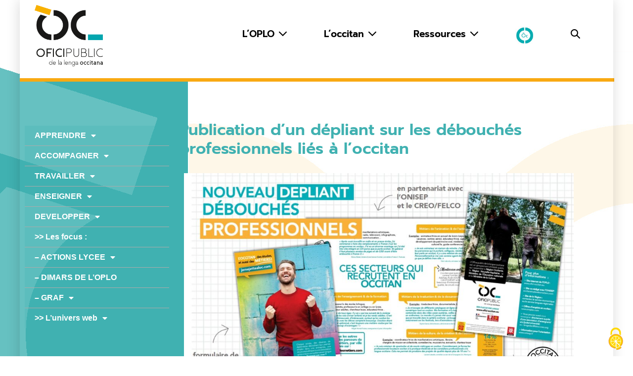

--- FILE ---
content_type: text/html; charset=UTF-8
request_url: https://www.ofici-occitan.eu/fr/publication-dun-depliant-sur-les-debouches-professionnels-lies-a-loccitan/
body_size: 20550
content:
<!DOCTYPE html>

<html lang="fr-FR">

<head>
	<meta charset="UTF-8">
	<meta name="viewport" content="width=device-width, initial-scale=1">
	<link rel="profile" href="http://gmpg.org/xfn/11">
	<meta name='robots' content='index, follow, max-image-preview:large, max-snippet:-1, max-video-preview:-1' />
<link rel="alternate" href="https://www.ofici-occitan.eu/fr/publication-dun-depliant-sur-les-debouches-professionnels-lies-a-loccitan/" hreflang="fr" />
<link rel="alternate" href="https://www.ofici-occitan.eu/oc/publicacion-dun-desplegant-sus-las-perspectivas-professionalas-a-lentorn-de-loccitan/" hreflang="oc" />
<!-- Jetpack Site Verification Tags -->
<meta name="google-site-verification" content="Nhkr2Kv3GgJu5_fAVVnb7Mkc1e1Djh4rbQ-fJ3OstP4" />

	<!-- This site is optimized with the Yoast SEO plugin v26.7 - https://yoast.com/wordpress/plugins/seo/ -->
	<title>Publication d&#039;un dépliant sur les débouchés professionnels liés à l&#039;occitan - OPLO - Ofici public de la lenga occitana</title>
	<link rel="canonical" href="https://www.ofici-occitan.eu/fr/publication-dun-depliant-sur-les-debouches-professionnels-lies-a-loccitan/" />
	<meta property="og:locale" content="fr_FR" />
	<meta property="og:locale:alternate" content="" />
	<meta property="og:type" content="article" />
	<meta property="og:title" content="Publication d&#039;un dépliant sur les débouchés professionnels liés à l&#039;occitan - OPLO - Ofici public de la lenga occitana" />
	<meta property="og:description" content="Répondre aux besoins des acteurs de terrain Depuis plusieurs années, l’OPLO et ses tutelles (Régions et rectorats) sont sollicités par les acteurs éducatifs, associatifs et institutionnels pour concevoir et mettre à disposition des outils permettant de valoriser les filières qui recrutent en occitan. Chaque année, des dizaines de diplômés sont en effet recrutés par des [&hellip;]" />
	<meta property="og:url" content="https://www.ofici-occitan.eu/fr/publication-dun-depliant-sur-les-debouches-professionnels-lies-a-loccitan/" />
	<meta property="og:site_name" content="OPLO - Ofici public de la lenga occitana" />
	<meta property="article:publisher" content="https://www.facebook.com/OficiOccitan/" />
	<meta property="article:published_time" content="2022-02-17T23:43:00+00:00" />
	<meta property="article:modified_time" content="2022-02-23T08:01:44+00:00" />
	<meta property="og:image" content="https://www.ofici-occitan.eu/wp-content/uploads/2022/02/OPLO-debouches-pro-occitan-actu_FR.jpg" />
	<meta property="og:image:width" content="1303" />
	<meta property="og:image:height" content="732" />
	<meta property="og:image:type" content="image/jpeg" />
	<meta name="author" content="Vincenc Javaloyes" />
	<meta name="twitter:card" content="summary_large_image" />
	<meta name="twitter:label1" content="Écrit par" />
	<meta name="twitter:data1" content="Vincenc Javaloyes" />
	<meta name="twitter:label2" content="Durée de lecture estimée" />
	<meta name="twitter:data2" content="2 minutes" />
	<script type="application/ld+json" class="yoast-schema-graph">{"@context":"https://schema.org","@graph":[{"@type":"Article","@id":"https://www.ofici-occitan.eu/fr/publication-dun-depliant-sur-les-debouches-professionnels-lies-a-loccitan/#article","isPartOf":{"@id":"https://www.ofici-occitan.eu/fr/publication-dun-depliant-sur-les-debouches-professionnels-lies-a-loccitan/"},"author":{"name":"Vincenc Javaloyes","@id":"https://www.ofici-occitan.eu/fr/accueil/#/schema/person/53196a266a8021788fa5cc0d78d4f4f1"},"headline":"Publication d&rsquo;un dépliant sur les débouchés professionnels liés à l&rsquo;occitan","datePublished":"2022-02-17T23:43:00+00:00","dateModified":"2022-02-23T08:01:44+00:00","mainEntityOfPage":{"@id":"https://www.ofici-occitan.eu/fr/publication-dun-depliant-sur-les-debouches-professionnels-lies-a-loccitan/"},"wordCount":411,"publisher":{"@id":"https://www.ofici-occitan.eu/fr/accueil/#organization"},"image":{"@id":"https://www.ofici-occitan.eu/fr/publication-dun-depliant-sur-les-debouches-professionnels-lies-a-loccitan/#primaryimage"},"thumbnailUrl":"https://www.ofici-occitan.eu/wp-content/uploads/2022/02/OPLO-debouches-pro-occitan-actu_FR.jpg","articleSection":["Actualités"],"inLanguage":"fr-FR"},{"@type":"WebPage","@id":"https://www.ofici-occitan.eu/fr/publication-dun-depliant-sur-les-debouches-professionnels-lies-a-loccitan/","url":"https://www.ofici-occitan.eu/fr/publication-dun-depliant-sur-les-debouches-professionnels-lies-a-loccitan/","name":"Publication d'un dépliant sur les débouchés professionnels liés à l'occitan - OPLO - Ofici public de la lenga occitana","isPartOf":{"@id":"https://www.ofici-occitan.eu/fr/accueil/#website"},"primaryImageOfPage":{"@id":"https://www.ofici-occitan.eu/fr/publication-dun-depliant-sur-les-debouches-professionnels-lies-a-loccitan/#primaryimage"},"image":{"@id":"https://www.ofici-occitan.eu/fr/publication-dun-depliant-sur-les-debouches-professionnels-lies-a-loccitan/#primaryimage"},"thumbnailUrl":"https://www.ofici-occitan.eu/wp-content/uploads/2022/02/OPLO-debouches-pro-occitan-actu_FR.jpg","datePublished":"2022-02-17T23:43:00+00:00","dateModified":"2022-02-23T08:01:44+00:00","breadcrumb":{"@id":"https://www.ofici-occitan.eu/fr/publication-dun-depliant-sur-les-debouches-professionnels-lies-a-loccitan/#breadcrumb"},"inLanguage":"fr-FR","potentialAction":[{"@type":"ReadAction","target":["https://www.ofici-occitan.eu/fr/publication-dun-depliant-sur-les-debouches-professionnels-lies-a-loccitan/"]}]},{"@type":"ImageObject","inLanguage":"fr-FR","@id":"https://www.ofici-occitan.eu/fr/publication-dun-depliant-sur-les-debouches-professionnels-lies-a-loccitan/#primaryimage","url":"https://www.ofici-occitan.eu/wp-content/uploads/2022/02/OPLO-debouches-pro-occitan-actu_FR.jpg","contentUrl":"https://www.ofici-occitan.eu/wp-content/uploads/2022/02/OPLO-debouches-pro-occitan-actu_FR.jpg","width":1303,"height":732},{"@type":"BreadcrumbList","@id":"https://www.ofici-occitan.eu/fr/publication-dun-depliant-sur-les-debouches-professionnels-lies-a-loccitan/#breadcrumb","itemListElement":[{"@type":"ListItem","position":1,"name":"Accueil","item":"https://www.ofici-occitan.eu/fr/accueil/"},{"@type":"ListItem","position":2,"name":"Publication d&#8217;un dépliant sur les débouchés professionnels liés à l&#8217;occitan"}]},{"@type":"WebSite","@id":"https://www.ofici-occitan.eu/fr/accueil/#website","url":"https://www.ofici-occitan.eu/fr/accueil/","name":"OPLO - Ofici public de la lenga occitana","description":"L&#039;occitan, bien plus qu&#039;une langue","publisher":{"@id":"https://www.ofici-occitan.eu/fr/accueil/#organization"},"potentialAction":[{"@type":"SearchAction","target":{"@type":"EntryPoint","urlTemplate":"https://www.ofici-occitan.eu/fr/accueil/?s={search_term_string}"},"query-input":{"@type":"PropertyValueSpecification","valueRequired":true,"valueName":"search_term_string"}}],"inLanguage":"fr-FR"},{"@type":"Organization","@id":"https://www.ofici-occitan.eu/fr/accueil/#organization","name":"OPLO - Ofici public de la lenga occitana","url":"https://www.ofici-occitan.eu/fr/accueil/","logo":{"@type":"ImageObject","inLanguage":"fr-FR","@id":"https://www.ofici-occitan.eu/fr/accueil/#/schema/logo/image/","url":"https://www.ofici-occitan.eu/wp-content/uploads/2018/10/logo2.png","contentUrl":"https://www.ofici-occitan.eu/wp-content/uploads/2018/10/logo2.png","width":250,"height":224,"caption":"OPLO - Ofici public de la lenga occitana"},"image":{"@id":"https://www.ofici-occitan.eu/fr/accueil/#/schema/logo/image/"},"sameAs":["https://www.facebook.com/OficiOccitan/","https://www.youtube.com/channel/UC3MjbkRdadf_Khh0jIGEPdQ","https://fr.wikipedia.org/wiki/Office_public_de_la_langue_occitane"]},{"@type":"Person","@id":"https://www.ofici-occitan.eu/fr/accueil/#/schema/person/53196a266a8021788fa5cc0d78d4f4f1","name":"Vincenc Javaloyes","image":{"@type":"ImageObject","inLanguage":"fr-FR","@id":"https://www.ofici-occitan.eu/fr/accueil/#/schema/person/image/","url":"https://secure.gravatar.com/avatar/b4582a89d5ff24930f9a50aeeb728f8a4bd31d3e3ca36ad1ba6c5e835ef16b7a?s=96&d=mm&r=g","contentUrl":"https://secure.gravatar.com/avatar/b4582a89d5ff24930f9a50aeeb728f8a4bd31d3e3ca36ad1ba6c5e835ef16b7a?s=96&d=mm&r=g","caption":"Vincenc Javaloyes"},"url":"https://www.ofici-occitan.eu/fr/author/vincenc-javaloyes/"}]}</script>
	<!-- / Yoast SEO plugin. -->


<link rel='dns-prefetch' href='//stats.wp.com' />
<link rel="alternate" type="application/rss+xml" title="OPLO - Ofici public de la lenga occitana &raquo; Flux" href="https://www.ofici-occitan.eu/fr/feed/" />
<link rel="alternate" type="application/rss+xml" title="OPLO - Ofici public de la lenga occitana &raquo; Flux des commentaires" href="https://www.ofici-occitan.eu/fr/comments/feed/" />
<link rel="alternate" type="application/rss+xml" title="OPLO - Ofici public de la lenga occitana &raquo; Publication d&rsquo;un dépliant sur les débouchés professionnels liés à l&rsquo;occitan Flux des commentaires" href="https://www.ofici-occitan.eu/fr/publication-dun-depliant-sur-les-debouches-professionnels-lies-a-loccitan/feed/" />
<link rel="alternate" title="oEmbed (JSON)" type="application/json+oembed" href="https://www.ofici-occitan.eu/wp-json/oembed/1.0/embed?url=https%3A%2F%2Fwww.ofici-occitan.eu%2Ffr%2Fpublication-dun-depliant-sur-les-debouches-professionnels-lies-a-loccitan%2F&#038;lang=fr" />
<link rel="alternate" title="oEmbed (XML)" type="text/xml+oembed" href="https://www.ofici-occitan.eu/wp-json/oembed/1.0/embed?url=https%3A%2F%2Fwww.ofici-occitan.eu%2Ffr%2Fpublication-dun-depliant-sur-les-debouches-professionnels-lies-a-loccitan%2F&#038;format=xml&#038;lang=fr" />
		<style class="wpbf-google-fonts">@font-face{font-family:'Prompt';font-style:normal;font-weight:400;font-display:swap;src:url(https://www.ofici-occitan.eu/wp-content/fonts/prompt/-W__XJnvUD7dzB2KdNodVkI.woff2) format('woff2');unicode-range:U+0E01-0E5B,U+200C-200D,U+25CC;}@font-face{font-family:'Prompt';font-style:normal;font-weight:400;font-display:swap;src:url(https://www.ofici-occitan.eu/wp-content/fonts/prompt/-W__XJnvUD7dzB2Kb9odVkI.woff2) format('woff2');unicode-range:U+0102-0103,U+0110-0111,U+0128-0129,U+0168-0169,U+01A0-01A1,U+01AF-01B0,U+0300-0301,U+0303-0304,U+0308-0309,U+0323,U+0329,U+1EA0-1EF9,U+20AB;}@font-face{font-family:'Prompt';font-style:normal;font-weight:400;font-display:swap;src:url(https://www.ofici-occitan.eu/wp-content/fonts/prompt/-W__XJnvUD7dzB2KbtodVkI.woff2) format('woff2');unicode-range:U+0100-02AF,U+0304,U+0308,U+0329,U+1E00-1E9F,U+1EF2-1EFF,U+2020,U+20A0-20AB,U+20AD-20C0,U+2113,U+2C60-2C7F,U+A720-A7FF;}@font-face{font-family:'Prompt';font-style:normal;font-weight:400;font-display:swap;src:url(https://www.ofici-occitan.eu/wp-content/fonts/prompt/-W__XJnvUD7dzB2KYNod.woff2) format('woff2');unicode-range:U+0000-00FF,U+0131,U+0152-0153,U+02BB-02BC,U+02C6,U+02DA,U+02DC,U+0304,U+0308,U+0329,U+2000-206F,U+2074,U+20AC,U+2122,U+2191,U+2193,U+2212,U+2215,U+FEFF,U+FFFD;}@font-face{font-family:'Prompt';font-style:normal;font-weight:600;font-display:swap;src:url(https://www.ofici-occitan.eu/wp-content/fonts/prompt/-W_8XJnvUD7dzB2Cv_4IfWMuQ5Q.woff2) format('woff2');unicode-range:U+0E01-0E5B,U+200C-200D,U+25CC;}@font-face{font-family:'Prompt';font-style:normal;font-weight:600;font-display:swap;src:url(https://www.ofici-occitan.eu/wp-content/fonts/prompt/-W_8XJnvUD7dzB2Cv_4IZmMuQ5Q.woff2) format('woff2');unicode-range:U+0102-0103,U+0110-0111,U+0128-0129,U+0168-0169,U+01A0-01A1,U+01AF-01B0,U+0300-0301,U+0303-0304,U+0308-0309,U+0323,U+0329,U+1EA0-1EF9,U+20AB;}@font-face{font-family:'Prompt';font-style:normal;font-weight:600;font-display:swap;src:url(https://www.ofici-occitan.eu/wp-content/fonts/prompt/-W_8XJnvUD7dzB2Cv_4IZ2MuQ5Q.woff2) format('woff2');unicode-range:U+0100-02AF,U+0304,U+0308,U+0329,U+1E00-1E9F,U+1EF2-1EFF,U+2020,U+20A0-20AB,U+20AD-20C0,U+2113,U+2C60-2C7F,U+A720-A7FF;}@font-face{font-family:'Prompt';font-style:normal;font-weight:600;font-display:swap;src:url(https://www.ofici-occitan.eu/wp-content/fonts/prompt/-W_8XJnvUD7dzB2Cv_4IaWMu.woff2) format('woff2');unicode-range:U+0000-00FF,U+0131,U+0152-0153,U+02BB-02BC,U+02C6,U+02DA,U+02DC,U+0304,U+0308,U+0329,U+2000-206F,U+2074,U+20AC,U+2122,U+2191,U+2193,U+2212,U+2215,U+FEFF,U+FFFD;}</style>
		<style id='wp-img-auto-sizes-contain-inline-css'>
img:is([sizes=auto i],[sizes^="auto," i]){contain-intrinsic-size:3000px 1500px}
/*# sourceURL=wp-img-auto-sizes-contain-inline-css */
</style>
<style id='wp-emoji-styles-inline-css'>

	img.wp-smiley, img.emoji {
		display: inline !important;
		border: none !important;
		box-shadow: none !important;
		height: 1em !important;
		width: 1em !important;
		margin: 0 0.07em !important;
		vertical-align: -0.1em !important;
		background: none !important;
		padding: 0 !important;
	}
/*# sourceURL=wp-emoji-styles-inline-css */
</style>
<link rel='stylesheet' id='mediaelement-css' href='https://www.ofici-occitan.eu/wp-includes/js/mediaelement/mediaelementplayer-legacy.min.css?ver=4.2.17' media='all' />
<link rel='stylesheet' id='wp-mediaelement-css' href='https://www.ofici-occitan.eu/wp-includes/js/mediaelement/wp-mediaelement.min.css?ver=6.9' media='all' />
<style id='jetpack-sharing-buttons-style-inline-css'>
.jetpack-sharing-buttons__services-list{display:flex;flex-direction:row;flex-wrap:wrap;gap:0;list-style-type:none;margin:5px;padding:0}.jetpack-sharing-buttons__services-list.has-small-icon-size{font-size:12px}.jetpack-sharing-buttons__services-list.has-normal-icon-size{font-size:16px}.jetpack-sharing-buttons__services-list.has-large-icon-size{font-size:24px}.jetpack-sharing-buttons__services-list.has-huge-icon-size{font-size:36px}@media print{.jetpack-sharing-buttons__services-list{display:none!important}}.editor-styles-wrapper .wp-block-jetpack-sharing-buttons{gap:0;padding-inline-start:0}ul.jetpack-sharing-buttons__services-list.has-background{padding:1.25em 2.375em}
/*# sourceURL=https://www.ofici-occitan.eu/wp-content/plugins/jetpack/_inc/blocks/sharing-buttons/view.css */
</style>
<style id='global-styles-inline-css'>
:root{--wp--preset--aspect-ratio--square: 1;--wp--preset--aspect-ratio--4-3: 4/3;--wp--preset--aspect-ratio--3-4: 3/4;--wp--preset--aspect-ratio--3-2: 3/2;--wp--preset--aspect-ratio--2-3: 2/3;--wp--preset--aspect-ratio--16-9: 16/9;--wp--preset--aspect-ratio--9-16: 9/16;--wp--preset--color--black: #000000;--wp--preset--color--cyan-bluish-gray: #abb8c3;--wp--preset--color--white: #ffffff;--wp--preset--color--pale-pink: #f78da7;--wp--preset--color--vivid-red: #cf2e2e;--wp--preset--color--luminous-vivid-orange: #ff6900;--wp--preset--color--luminous-vivid-amber: #fcb900;--wp--preset--color--light-green-cyan: #7bdcb5;--wp--preset--color--vivid-green-cyan: #00d084;--wp--preset--color--pale-cyan-blue: #8ed1fc;--wp--preset--color--vivid-cyan-blue: #0693e3;--wp--preset--color--vivid-purple: #9b51e0;--wp--preset--gradient--vivid-cyan-blue-to-vivid-purple: linear-gradient(135deg,rgb(6,147,227) 0%,rgb(155,81,224) 100%);--wp--preset--gradient--light-green-cyan-to-vivid-green-cyan: linear-gradient(135deg,rgb(122,220,180) 0%,rgb(0,208,130) 100%);--wp--preset--gradient--luminous-vivid-amber-to-luminous-vivid-orange: linear-gradient(135deg,rgb(252,185,0) 0%,rgb(255,105,0) 100%);--wp--preset--gradient--luminous-vivid-orange-to-vivid-red: linear-gradient(135deg,rgb(255,105,0) 0%,rgb(207,46,46) 100%);--wp--preset--gradient--very-light-gray-to-cyan-bluish-gray: linear-gradient(135deg,rgb(238,238,238) 0%,rgb(169,184,195) 100%);--wp--preset--gradient--cool-to-warm-spectrum: linear-gradient(135deg,rgb(74,234,220) 0%,rgb(151,120,209) 20%,rgb(207,42,186) 40%,rgb(238,44,130) 60%,rgb(251,105,98) 80%,rgb(254,248,76) 100%);--wp--preset--gradient--blush-light-purple: linear-gradient(135deg,rgb(255,206,236) 0%,rgb(152,150,240) 100%);--wp--preset--gradient--blush-bordeaux: linear-gradient(135deg,rgb(254,205,165) 0%,rgb(254,45,45) 50%,rgb(107,0,62) 100%);--wp--preset--gradient--luminous-dusk: linear-gradient(135deg,rgb(255,203,112) 0%,rgb(199,81,192) 50%,rgb(65,88,208) 100%);--wp--preset--gradient--pale-ocean: linear-gradient(135deg,rgb(255,245,203) 0%,rgb(182,227,212) 50%,rgb(51,167,181) 100%);--wp--preset--gradient--electric-grass: linear-gradient(135deg,rgb(202,248,128) 0%,rgb(113,206,126) 100%);--wp--preset--gradient--midnight: linear-gradient(135deg,rgb(2,3,129) 0%,rgb(40,116,252) 100%);--wp--preset--font-size--small: 14px;--wp--preset--font-size--medium: 20px;--wp--preset--font-size--large: 20px;--wp--preset--font-size--x-large: 42px;--wp--preset--font-size--tiny: 12px;--wp--preset--font-size--regular: 16px;--wp--preset--font-size--larger: 32px;--wp--preset--font-size--extra: 44px;--wp--preset--spacing--20: 0.44rem;--wp--preset--spacing--30: 0.67rem;--wp--preset--spacing--40: 1rem;--wp--preset--spacing--50: 1.5rem;--wp--preset--spacing--60: 2.25rem;--wp--preset--spacing--70: 3.38rem;--wp--preset--spacing--80: 5.06rem;--wp--preset--shadow--natural: 6px 6px 9px rgba(0, 0, 0, 0.2);--wp--preset--shadow--deep: 12px 12px 50px rgba(0, 0, 0, 0.4);--wp--preset--shadow--sharp: 6px 6px 0px rgba(0, 0, 0, 0.2);--wp--preset--shadow--outlined: 6px 6px 0px -3px rgb(255, 255, 255), 6px 6px rgb(0, 0, 0);--wp--preset--shadow--crisp: 6px 6px 0px rgb(0, 0, 0);}:root { --wp--style--global--content-size: 1000px;--wp--style--global--wide-size: 1400px; }:where(body) { margin: 0; }.wp-site-blocks > .alignleft { float: left; margin-right: 2em; }.wp-site-blocks > .alignright { float: right; margin-left: 2em; }.wp-site-blocks > .aligncenter { justify-content: center; margin-left: auto; margin-right: auto; }:where(.wp-site-blocks) > * { margin-block-start: 24px; margin-block-end: 0; }:where(.wp-site-blocks) > :first-child { margin-block-start: 0; }:where(.wp-site-blocks) > :last-child { margin-block-end: 0; }:root { --wp--style--block-gap: 24px; }:root :where(.is-layout-flow) > :first-child{margin-block-start: 0;}:root :where(.is-layout-flow) > :last-child{margin-block-end: 0;}:root :where(.is-layout-flow) > *{margin-block-start: 24px;margin-block-end: 0;}:root :where(.is-layout-constrained) > :first-child{margin-block-start: 0;}:root :where(.is-layout-constrained) > :last-child{margin-block-end: 0;}:root :where(.is-layout-constrained) > *{margin-block-start: 24px;margin-block-end: 0;}:root :where(.is-layout-flex){gap: 24px;}:root :where(.is-layout-grid){gap: 24px;}.is-layout-flow > .alignleft{float: left;margin-inline-start: 0;margin-inline-end: 2em;}.is-layout-flow > .alignright{float: right;margin-inline-start: 2em;margin-inline-end: 0;}.is-layout-flow > .aligncenter{margin-left: auto !important;margin-right: auto !important;}.is-layout-constrained > .alignleft{float: left;margin-inline-start: 0;margin-inline-end: 2em;}.is-layout-constrained > .alignright{float: right;margin-inline-start: 2em;margin-inline-end: 0;}.is-layout-constrained > .aligncenter{margin-left: auto !important;margin-right: auto !important;}.is-layout-constrained > :where(:not(.alignleft):not(.alignright):not(.alignfull)){max-width: var(--wp--style--global--content-size);margin-left: auto !important;margin-right: auto !important;}.is-layout-constrained > .alignwide{max-width: var(--wp--style--global--wide-size);}body .is-layout-flex{display: flex;}.is-layout-flex{flex-wrap: wrap;align-items: center;}.is-layout-flex > :is(*, div){margin: 0;}body .is-layout-grid{display: grid;}.is-layout-grid > :is(*, div){margin: 0;}body{padding-top: 0px;padding-right: 0px;padding-bottom: 0px;padding-left: 0px;}a:where(:not(.wp-element-button)){text-decoration: underline;}:root :where(.wp-element-button, .wp-block-button__link){background-color: #32373c;border-width: 0;color: #fff;font-family: inherit;font-size: inherit;font-style: inherit;font-weight: inherit;letter-spacing: inherit;line-height: inherit;padding-top: calc(0.667em + 2px);padding-right: calc(1.333em + 2px);padding-bottom: calc(0.667em + 2px);padding-left: calc(1.333em + 2px);text-decoration: none;text-transform: inherit;}.has-black-color{color: var(--wp--preset--color--black) !important;}.has-cyan-bluish-gray-color{color: var(--wp--preset--color--cyan-bluish-gray) !important;}.has-white-color{color: var(--wp--preset--color--white) !important;}.has-pale-pink-color{color: var(--wp--preset--color--pale-pink) !important;}.has-vivid-red-color{color: var(--wp--preset--color--vivid-red) !important;}.has-luminous-vivid-orange-color{color: var(--wp--preset--color--luminous-vivid-orange) !important;}.has-luminous-vivid-amber-color{color: var(--wp--preset--color--luminous-vivid-amber) !important;}.has-light-green-cyan-color{color: var(--wp--preset--color--light-green-cyan) !important;}.has-vivid-green-cyan-color{color: var(--wp--preset--color--vivid-green-cyan) !important;}.has-pale-cyan-blue-color{color: var(--wp--preset--color--pale-cyan-blue) !important;}.has-vivid-cyan-blue-color{color: var(--wp--preset--color--vivid-cyan-blue) !important;}.has-vivid-purple-color{color: var(--wp--preset--color--vivid-purple) !important;}.has-black-background-color{background-color: var(--wp--preset--color--black) !important;}.has-cyan-bluish-gray-background-color{background-color: var(--wp--preset--color--cyan-bluish-gray) !important;}.has-white-background-color{background-color: var(--wp--preset--color--white) !important;}.has-pale-pink-background-color{background-color: var(--wp--preset--color--pale-pink) !important;}.has-vivid-red-background-color{background-color: var(--wp--preset--color--vivid-red) !important;}.has-luminous-vivid-orange-background-color{background-color: var(--wp--preset--color--luminous-vivid-orange) !important;}.has-luminous-vivid-amber-background-color{background-color: var(--wp--preset--color--luminous-vivid-amber) !important;}.has-light-green-cyan-background-color{background-color: var(--wp--preset--color--light-green-cyan) !important;}.has-vivid-green-cyan-background-color{background-color: var(--wp--preset--color--vivid-green-cyan) !important;}.has-pale-cyan-blue-background-color{background-color: var(--wp--preset--color--pale-cyan-blue) !important;}.has-vivid-cyan-blue-background-color{background-color: var(--wp--preset--color--vivid-cyan-blue) !important;}.has-vivid-purple-background-color{background-color: var(--wp--preset--color--vivid-purple) !important;}.has-black-border-color{border-color: var(--wp--preset--color--black) !important;}.has-cyan-bluish-gray-border-color{border-color: var(--wp--preset--color--cyan-bluish-gray) !important;}.has-white-border-color{border-color: var(--wp--preset--color--white) !important;}.has-pale-pink-border-color{border-color: var(--wp--preset--color--pale-pink) !important;}.has-vivid-red-border-color{border-color: var(--wp--preset--color--vivid-red) !important;}.has-luminous-vivid-orange-border-color{border-color: var(--wp--preset--color--luminous-vivid-orange) !important;}.has-luminous-vivid-amber-border-color{border-color: var(--wp--preset--color--luminous-vivid-amber) !important;}.has-light-green-cyan-border-color{border-color: var(--wp--preset--color--light-green-cyan) !important;}.has-vivid-green-cyan-border-color{border-color: var(--wp--preset--color--vivid-green-cyan) !important;}.has-pale-cyan-blue-border-color{border-color: var(--wp--preset--color--pale-cyan-blue) !important;}.has-vivid-cyan-blue-border-color{border-color: var(--wp--preset--color--vivid-cyan-blue) !important;}.has-vivid-purple-border-color{border-color: var(--wp--preset--color--vivid-purple) !important;}.has-vivid-cyan-blue-to-vivid-purple-gradient-background{background: var(--wp--preset--gradient--vivid-cyan-blue-to-vivid-purple) !important;}.has-light-green-cyan-to-vivid-green-cyan-gradient-background{background: var(--wp--preset--gradient--light-green-cyan-to-vivid-green-cyan) !important;}.has-luminous-vivid-amber-to-luminous-vivid-orange-gradient-background{background: var(--wp--preset--gradient--luminous-vivid-amber-to-luminous-vivid-orange) !important;}.has-luminous-vivid-orange-to-vivid-red-gradient-background{background: var(--wp--preset--gradient--luminous-vivid-orange-to-vivid-red) !important;}.has-very-light-gray-to-cyan-bluish-gray-gradient-background{background: var(--wp--preset--gradient--very-light-gray-to-cyan-bluish-gray) !important;}.has-cool-to-warm-spectrum-gradient-background{background: var(--wp--preset--gradient--cool-to-warm-spectrum) !important;}.has-blush-light-purple-gradient-background{background: var(--wp--preset--gradient--blush-light-purple) !important;}.has-blush-bordeaux-gradient-background{background: var(--wp--preset--gradient--blush-bordeaux) !important;}.has-luminous-dusk-gradient-background{background: var(--wp--preset--gradient--luminous-dusk) !important;}.has-pale-ocean-gradient-background{background: var(--wp--preset--gradient--pale-ocean) !important;}.has-electric-grass-gradient-background{background: var(--wp--preset--gradient--electric-grass) !important;}.has-midnight-gradient-background{background: var(--wp--preset--gradient--midnight) !important;}.has-small-font-size{font-size: var(--wp--preset--font-size--small) !important;}.has-medium-font-size{font-size: var(--wp--preset--font-size--medium) !important;}.has-large-font-size{font-size: var(--wp--preset--font-size--large) !important;}.has-x-large-font-size{font-size: var(--wp--preset--font-size--x-large) !important;}.has-tiny-font-size{font-size: var(--wp--preset--font-size--tiny) !important;}.has-regular-font-size{font-size: var(--wp--preset--font-size--regular) !important;}.has-larger-font-size{font-size: var(--wp--preset--font-size--larger) !important;}.has-extra-font-size{font-size: var(--wp--preset--font-size--extra) !important;}
:root :where(.wp-block-pullquote){font-size: 1.5em;line-height: 1.6;}
/*# sourceURL=global-styles-inline-css */
</style>
<link rel='stylesheet' id='parent-style-css' href='https://www.ofici-occitan.eu/wp-content/themes/page-builder-framework/style.css?ver=6.9' media='all' />
<link rel='stylesheet' id='wpbf-icon-font-css' href='https://www.ofici-occitan.eu/wp-content/themes/page-builder-framework/css/min/iconfont-min.css?ver=2.11.8' media='all' />
<link rel='stylesheet' id='wpbf-style-css' href='https://www.ofici-occitan.eu/wp-content/themes/page-builder-framework/css/min/style-min.css?ver=2.11.8' media='all' />
<style id='wpbf-style-inline-css'>
body,button,input,optgroup,select,textarea,h1,h2,h3,h4,h5,h6{font-family:Prompt;font-weight:400;font-style:normal;}.wpbf-menu,.wpbf-mobile-menu{font-family:Prompt;font-weight:600;font-style:normal;}.wpbf-container{padding-left:30px;padding-right:30px;}.wpbf-page{max-width:1200px;margin:0 auto;background-color:rgba(255,255,255,0);}#container{box-shadow:-1px 0px 25px 0px rgba(0,0,0,.15);}@media screen and (max-width:768px){.scrolltop{right:10px;bottom:10px;}}.scrolltop{background-color:#40b1b1;border-radius:7px;}.scrolltop:hover{background-color:#f9a912;}a{color:#40b1b1;}.bypostauthor{border-color:#40b1b1;}.wpbf-button-primary{background:#40b1b1;}a:hover{color:#f9a912;}.wpbf-button-primary:hover{background:#f9a912;}.wpbf-menu > .current-menu-item > a{color:#f9a912!important;}.wpbf-archive-content .wpbf-post{text-align:left;}.wpbf-navigation .wpbf-1-4{width:20%;}.wpbf-navigation .wpbf-3-4{width:80%;}.wpbf-logo img,.wpbf-mobile-logo img{width:138px;}@media screen and (max-width:1024px){.wpbf-mobile-logo img{width:100px;}}.wpbf-nav-wrapper{padding-top:10px;padding-bottom:10px;}.wpbf-navigation .wpbf-menu > .menu-item > a{padding-left:37px;padding-right:37px;}.wpbf-navigation:not(.wpbf-navigation-transparent):not(.wpbf-navigation-active){background-color:#ffffff;}.wpbf-navigation .wpbf-menu a,.wpbf-mobile-menu a,.wpbf-close{color:#000000;}.wpbf-navigation .wpbf-menu a:hover,.wpbf-mobile-menu a:hover{color:#f9a912;}.wpbf-navigation .wpbf-menu > .current-menu-item > a,.wpbf-mobile-menu > .current-menu-item > a{color:#f9a912!important;}.wpbf-sub-menu > .menu-item-has-children:not(.wpbf-mega-menu) .sub-menu li:hover{background-color:#40b1b1;}.wpbf-sub-menu > .menu-item-has-children:not(.wpbf-mega-menu) .sub-menu{width:244px;}.wpbf-navigation .wpbf-menu .sub-menu a:hover{color:#ffffff;}.wpbf-mobile-nav-wrapper{padding-top:32px;padding-bottom:32px;}.wpbf-mobile-nav-item{font-size:22px;}
/*# sourceURL=wpbf-style-inline-css */
</style>
<link rel='stylesheet' id='wpbf-responsive-css' href='https://www.ofici-occitan.eu/wp-content/themes/page-builder-framework/css/min/responsive-min.css?ver=2.11.8' media='all' />
<link rel='stylesheet' id='elementor-frontend-css' href='https://www.ofici-occitan.eu/wp-content/plugins/elementor/assets/css/frontend.min.css?ver=3.34.1' media='all' />
<link rel='stylesheet' id='widget-spacer-css' href='https://www.ofici-occitan.eu/wp-content/plugins/elementor/assets/css/widget-spacer.min.css?ver=3.34.1' media='all' />
<link rel='stylesheet' id='widget-nav-menu-css' href='https://www.ofici-occitan.eu/wp-content/plugins/elementor-pro/assets/css/widget-nav-menu.min.css?ver=3.34.0' media='all' />
<link rel='stylesheet' id='widget-heading-css' href='https://www.ofici-occitan.eu/wp-content/plugins/elementor/assets/css/widget-heading.min.css?ver=3.34.1' media='all' />
<link rel='stylesheet' id='widget-post-navigation-css' href='https://www.ofici-occitan.eu/wp-content/plugins/elementor-pro/assets/css/widget-post-navigation.min.css?ver=3.34.0' media='all' />
<link rel='stylesheet' id='widget-divider-css' href='https://www.ofici-occitan.eu/wp-content/plugins/elementor/assets/css/widget-divider.min.css?ver=3.34.1' media='all' />
<link rel='stylesheet' id='widget-image-css' href='https://www.ofici-occitan.eu/wp-content/plugins/elementor/assets/css/widget-image.min.css?ver=3.34.1' media='all' />
<link rel='stylesheet' id='elementor-icons-css' href='https://www.ofici-occitan.eu/wp-content/plugins/elementor/assets/lib/eicons/css/elementor-icons.min.css?ver=5.45.0' media='all' />
<link rel='stylesheet' id='elementor-post-3773-css' href='https://www.ofici-occitan.eu/wp-content/uploads/elementor/css/post-3773.css?ver=1768641333' media='all' />
<link rel='stylesheet' id='font-awesome-5-all-css' href='https://www.ofici-occitan.eu/wp-content/plugins/elementor/assets/lib/font-awesome/css/all.min.css?ver=3.34.1' media='all' />
<link rel='stylesheet' id='font-awesome-4-shim-css' href='https://www.ofici-occitan.eu/wp-content/plugins/elementor/assets/lib/font-awesome/css/v4-shims.min.css?ver=3.34.1' media='all' />
<link rel='stylesheet' id='elementor-post-11814-css' href='https://www.ofici-occitan.eu/wp-content/uploads/elementor/css/post-11814.css?ver=1768668302' media='all' />
<link rel='stylesheet' id='elementor-post-2497-css' href='https://www.ofici-occitan.eu/wp-content/uploads/elementor/css/post-2497.css?ver=1768642129' media='all' />
<link rel='stylesheet' id='eael-general-css' href='https://www.ofici-occitan.eu/wp-content/plugins/essential-addons-for-elementor-lite/assets/front-end/css/view/general.min.css?ver=6.5.7' media='all' />
<link rel='stylesheet' id='sib-front-css-css' href='https://www.ofici-occitan.eu/wp-content/plugins/mailin/css/mailin-front.css?ver=6.9' media='all' />
<link rel='stylesheet' id='elementor-gf-local-prompt-css' href='https://www.ofici-occitan.eu/wp-content/uploads/elementor/google-fonts/css/prompt.css?ver=1742245841' media='all' />
<link rel='stylesheet' id='elementor-icons-shared-0-css' href='https://www.ofici-occitan.eu/wp-content/plugins/elementor/assets/lib/font-awesome/css/fontawesome.min.css?ver=5.15.3' media='all' />
<link rel='stylesheet' id='elementor-icons-fa-solid-css' href='https://www.ofici-occitan.eu/wp-content/plugins/elementor/assets/lib/font-awesome/css/solid.min.css?ver=5.15.3' media='all' />
<script async src="https://www.ofici-occitan.eu/wp-content/plugins/burst-statistics/assets/js/timeme/timeme.min.js?ver=1767949984" id="burst-timeme-js"></script>
<script async src="https://www.ofici-occitan.eu/wp-content/uploads/burst/js/burst.min.js?ver=1768751693" id="burst-js"></script>
<script src="https://www.ofici-occitan.eu/wp-includes/js/jquery/jquery.min.js?ver=3.7.1" id="jquery-core-js"></script>
<script src="https://www.ofici-occitan.eu/wp-includes/js/jquery/jquery-migrate.min.js?ver=3.4.1" id="jquery-migrate-js"></script>
<script src="https://www.ofici-occitan.eu/wp-content/plugins/elementor/assets/lib/font-awesome/js/v4-shims.min.js?ver=3.34.1" id="font-awesome-4-shim-js"></script>
<script id="sib-front-js-js-extra">
var sibErrMsg = {"invalidMail":"Please fill out valid email address","requiredField":"Please fill out required fields","invalidDateFormat":"Please fill out valid date format","invalidSMSFormat":"Please fill out valid phone number"};
var ajax_sib_front_object = {"ajax_url":"https://www.ofici-occitan.eu/wp-admin/admin-ajax.php","ajax_nonce":"f25fe4217c","flag_url":"https://www.ofici-occitan.eu/wp-content/plugins/mailin/img/flags/"};
//# sourceURL=sib-front-js-js-extra
</script>
<script src="https://www.ofici-occitan.eu/wp-content/plugins/mailin/js/mailin-front.js?ver=1768468236" id="sib-front-js-js"></script>
<link rel="https://api.w.org/" href="https://www.ofici-occitan.eu/wp-json/" /><link rel="alternate" title="JSON" type="application/json" href="https://www.ofici-occitan.eu/wp-json/wp/v2/posts/11814" /><link rel="EditURI" type="application/rsd+xml" title="RSD" href="https://www.ofici-occitan.eu/xmlrpc.php?rsd" />
<meta name="generator" content="WordPress 6.9" />
<link rel='shortlink' href='https://www.ofici-occitan.eu/?p=11814' />
	<style>img#wpstats{display:none}</style>
		<link rel="pingback" href="https://www.ofici-occitan.eu/xmlrpc.php"><meta name="theme-color" content="#40b1b1"><meta name="generator" content="Elementor 3.34.1; features: additional_custom_breakpoints; settings: css_print_method-external, google_font-enabled, font_display-auto">
			<style>
				.e-con.e-parent:nth-of-type(n+4):not(.e-lazyloaded):not(.e-no-lazyload),
				.e-con.e-parent:nth-of-type(n+4):not(.e-lazyloaded):not(.e-no-lazyload) * {
					background-image: none !important;
				}
				@media screen and (max-height: 1024px) {
					.e-con.e-parent:nth-of-type(n+3):not(.e-lazyloaded):not(.e-no-lazyload),
					.e-con.e-parent:nth-of-type(n+3):not(.e-lazyloaded):not(.e-no-lazyload) * {
						background-image: none !important;
					}
				}
				@media screen and (max-height: 640px) {
					.e-con.e-parent:nth-of-type(n+2):not(.e-lazyloaded):not(.e-no-lazyload),
					.e-con.e-parent:nth-of-type(n+2):not(.e-lazyloaded):not(.e-no-lazyload) * {
						background-image: none !important;
					}
				}
			</style>
			<style id="custom-background-css">
body.custom-background { background-image: url("https://ofici-occitan.eu/wp-content/uploads/2019/11/bg_menu-2300x8000.png"); background-position: center top; background-size: auto; background-repeat: no-repeat; background-attachment: scroll; }
</style>
	<link rel="icon" href="https://www.ofici-occitan.eu/wp-content/uploads/2018/10/icone4.png" sizes="32x32" />
<link rel="icon" href="https://www.ofici-occitan.eu/wp-content/uploads/2018/10/icone4.png" sizes="192x192" />
<link rel="apple-touch-icon" href="https://www.ofici-occitan.eu/wp-content/uploads/2018/10/icone4.png" />
<meta name="msapplication-TileImage" content="https://www.ofici-occitan.eu/wp-content/uploads/2018/10/icone4.png" />
		<style id="wp-custom-css">
			.h2, .h3, .h4 {
 text-shadow: 2px 2px 4px #666;
}

/*on rajoute les soulignes sur les liens*/
.elementor a,
.elementor a:visited {
      text-decoration: underline;
}
/*sauf sur les menus*/
.elementor .menu-item a, .elementor .elementor-widget-wp-widget-custom_html a {
    text-decoration: none;
    border-bottom: none;
}

.entry-content a {
    text-decoration: underline;
}


#menu-menu-haut-fr > li > a {
	font-size: 19px;
}

#menu-menu-haut-oc > li > a {
	font-size: 19px;
}


.wpbf-clearfix {
	align-content: center;
}

.wpbf-container {
	padding-bottom:0;
}

/* version desktop */
@media only screen and (min-width: 768px) {
	.entry-title {
		padding-left: 320px;
	}

		/*page de categorie d'articles*/
	.wpbf-index-content .wpbf-post, .wpbf-archive-content .wpbf-post, .wpbf-category-content .wpbf-post, .wpbf-search-content .wpbf-post {
		margin-left: 19em;
	}

	/*page d'article*/
	.article-content {
		margin-left: 19em;
	}
	.article-footer {
		margin-left: 19em;
	}
	
}

/* version desktop */
@media only screen and (max-width: 769px) {
body.custom-background {
    background-image: none;
}
	.elementor-element-fff08a8 {
		background-color:rgba(64,177,177,0.26);
	}
}

.lang-item-fr img {
	width:2em;
}

.lang-item-oc img {
	width:2em;
}


.liste {
	  list-style-type: none;
	background-image: url('/wp-content/uploads/2018/11/puce-oblique120x78.png');
  background-repeat: no-repeat;
	background-size:3%;
  background-position: 0 0.3em;
padding-left:2em;
	margin-bottom:1.2em;
}  

.article-footer {
	left:100px;
	width:800px;
}

.wpbf-page-footer {
	visibility:hidden;
}

#main.wpbf-main.wpbf-medium-2-3.wpbf-archive-content.wpbf-post-archive.wpbf-search-content{margin-left: 20em;}

#main.wpbf-main.wpbf-medium-2-3.wpbf-archive-content.wpbf-post-archive.wpbf-search-content article {margin-left:-18em;}

#nav_menu-4,
.article-header > div.wpbf-post-image-wrapper
{visibility:hidden;
height:0;}

/*#post-82.wpbf-blog-layout-default.wpbf-post-style-plain.post-82.page.type-page.status-publish.hentry.category-footer-fr.wpbf-post*/

		</style>
		</head>

<body class="wp-singular post-template-default single single-post postid-11814 single-format-standard custom-background wp-custom-logo wp-theme-page-builder-framework wp-child-theme-page-builder-child wpbf wpbf-boxed-layout wpbf-publication-dun-depliant-sur-les-debouches-professionnels-lies-a-loccitan wpbf-no-sidebar elementor-default elementor-template-full-width elementor-kit-3773 elementor-page elementor-page-11814 elementor-page-2497" itemscope="itemscope" itemtype="https://schema.org/Blog" data-burst_id="11814" data-burst_type="post">

	<a class="screen-reader-text skip-link" href="#content" title="Aller au contenu">Aller au contenu</a>

	
	
	<div id="container" class="hfeed wpbf-page">

		
		
<header id="header" class="wpbf-page-header" itemscope="itemscope" itemtype="https://schema.org/WPHeader">

	
	
	<div class="wpbf-navigation" data-sub-menu-animation-duration="250">

		
		
<div class="wpbf-container wpbf-container-center wpbf-visible-large wpbf-nav-wrapper wpbf-menu-right">

	<div class="wpbf-grid wpbf-grid-collapse">

		<div class="wpbf-1-4 wpbf-logo-container">

			<div class="wpbf-logo" itemscope="itemscope" itemtype="https://schema.org/Organization"><a href="https://www.ofici-occitan.eu/fr/accueil" itemprop="url"><img src="https://www.ofici-occitan.eu/wp-content/uploads/2018/10/logo2.png" alt="OPLO - Ofici public de la lenga occitana" title="OPLO - Ofici public de la lenga occitana" width="250" height="224" itemprop="logo" /></a></div>
		</div>

		<div class="wpbf-3-4 wpbf-menu-container">

			
			<nav id="navigation" class="wpbf-clearfix" itemscope="itemscope" itemtype="https://schema.org/SiteNavigationElement" aria-label="Navigation du site">

				
				<ul id="menu-menu-haut-fr" class="wpbf-menu wpbf-sub-menu wpbf-sub-menu-align-left wpbf-sub-menu-animation-fade wpbf-menu-effect-none wpbf-menu-animation-fade wpbf-menu-align-center"><li id="menu-item-1003" class="menu-item menu-item-type-post_type menu-item-object-page menu-item-has-children menu-item-1003"><a href="https://www.ofici-occitan.eu/fr/presentation-de-loffice/">L&rsquo;OPLO <i class="wpbff wpbff-arrow-down" aria-hidden="true"></i></a>
<ul class="sub-menu">
	<li id="menu-item-1097" class="menu-item menu-item-type-post_type menu-item-object-page menu-item-1097"><a href="https://www.ofici-occitan.eu/fr/presentation-de-loffice/">Présentation</a></li>
	<li id="menu-item-66" class="menu-item menu-item-type-post_type menu-item-object-page menu-item-66"><a href="https://www.ofici-occitan.eu/fr/objectifs-et-missions/">Missions</a></li>
	<li id="menu-item-1730" class="menu-item menu-item-type-post_type menu-item-object-page menu-item-1730"><a href="https://www.ofici-occitan.eu/fr/plan-daction-2019-2023/">Plan d’action</a></li>
	<li id="menu-item-9212" class="menu-item menu-item-type-post_type menu-item-object-page menu-item-9212"><a href="https://www.ofici-occitan.eu/fr/gouvernance/">Gouvernance</a></li>
	<li id="menu-item-1002" class="menu-item menu-item-type-post_type menu-item-object-page menu-item-1002"><a href="https://www.ofici-occitan.eu/fr/fonctionnement/">Equipe technique</a></li>
	<li id="menu-item-65" class="menu-item menu-item-type-post_type menu-item-object-page menu-item-65"><a href="https://www.ofici-occitan.eu/fr/deliberations/">Délibérations</a></li>
</ul>
</li>
<li id="menu-item-654" class="menu-item menu-item-type-custom menu-item-object-custom menu-item-has-children menu-item-654"><a href="#">L&rsquo;occitan <i class="wpbff wpbff-arrow-down" aria-hidden="true"></i></a>
<ul class="sub-menu">
	<li id="menu-item-15718" class="menu-item menu-item-type-post_type menu-item-object-page menu-item-15718"><a href="https://www.ofici-occitan.eu/fr/bien-plus-quune-langue/">Bien plus qu’une langue</a></li>
	<li id="menu-item-7978" class="menu-item menu-item-type-post_type menu-item-object-page menu-item-7978"><a href="https://www.ofici-occitan.eu/fr/les-enjeux/">L’occitan aujourd’hui</a></li>
	<li id="menu-item-7141" class="menu-item menu-item-type-post_type menu-item-object-page menu-item-7141"><a href="https://www.ofici-occitan.eu/fr/carte/">Carte de l’enseignement</a></li>
	<li id="menu-item-7162" class="menu-item menu-item-type-post_type menu-item-object-page menu-item-7162"><a href="https://www.ofici-occitan.eu/fr/acteurs-de-terrain/">Acteurs de terrain</a></li>
	<li id="menu-item-9403" class="menu-item menu-item-type-custom menu-item-object-custom menu-item-9403"><a target="_blank" href="https://www.jemejettealoc.com/">>>> jemejettealoc.com</a></li>
	<li id="menu-item-13605" class="menu-item menu-item-type-custom menu-item-object-custom menu-item-13605"><a target="_blank" href="http://matesialofici.eklablog.fr/">>>> Ma tèsi a l&rsquo;Ofici</a></li>
</ul>
</li>
<li id="menu-item-655" class="menu-item menu-item-type-custom menu-item-object-custom menu-item-has-children menu-item-655"><a href="#">Ressources <i class="wpbff wpbff-arrow-down" aria-hidden="true"></i></a>
<ul class="sub-menu">
	<li id="menu-item-64" class="menu-item menu-item-type-post_type menu-item-object-page menu-item-64"><a href="https://www.ofici-occitan.eu/fr/mediatheque/">Médiathèque</a></li>
	<li id="menu-item-17681" class="menu-item menu-item-type-post_type menu-item-object-page menu-item-17681"><a href="https://www.ofici-occitan.eu/fr/outils-de-vulgarisation/">Outils de vulgarisation</a></li>
	<li id="menu-item-3872" class="menu-item menu-item-type-post_type menu-item-object-page menu-item-3872"><a href="https://www.ofici-occitan.eu/fr/correspondencia/">Lettre d&rsquo;info</a></li>
	<li id="menu-item-9404" class="menu-item menu-item-type-post_type menu-item-object-page menu-item-9404"><a href="https://www.ofici-occitan.eu/fr/espace-presse/">Espace presse</a></li>
</ul>
</li>
<li id="menu-item-2582-oc" class="lang-item lang-item-16 lang-item-oc lang-item-first menu-item menu-item-type-custom menu-item-object-custom menu-item-2582-oc"><a href="https://www.ofici-occitan.eu/oc/publicacion-dun-desplegant-sus-las-perspectivas-professionalas-a-lentorn-de-loccitan/" hreflang="oc" lang="oc"><img src="/wp-content/themes/page-builder-child/polylang/oci.jpg" alt="Occitan" /></a></li>
<li class="menu-item wpbf-menu-item-search" aria-haspopup="true" aria-expanded="false"><a href="javascript:void(0)" role="button"><span class="screen-reader-text">Basculer la recherche</span><div class="wpbf-menu-search">
<form role="search" method="get" class="searchform" action="https://www.ofici-occitan.eu/fr/">

	<label>

		<span class="screen-reader-text">Recherche pour :</span>
		<input type="search" id="searchform-1" name="s" value="" placeholder="Rechercher &hellip;" title="Appuyez sur Entrer pour rechercher" />

		
			<button value="Search" class="wpbff wpbff-search"></button>

		
	</label>

</form>
</div><i class="wpbff wpbff-search" aria-hidden="true"></i></a></li></ul>
				
			</nav>

			
		</div>

	</div>

</div>

		
<div class="wpbf-mobile-menu-hamburger wpbf-hidden-large">

	<div class="wpbf-mobile-nav-wrapper wpbf-container wpbf-container-center">

		<div class="wpbf-mobile-logo-container wpbf-2-3">

			<div class="wpbf-mobile-logo" itemscope="itemscope" itemtype="https://schema.org/Organization"><a href="https://www.ofici-occitan.eu/fr/accueil" itemprop="url"><img src="https://www.ofici-occitan.eu/wp-content/uploads/2018/10/logo2.png" alt="OPLO - Ofici public de la lenga occitana" title="OPLO - Ofici public de la lenga occitana" width="250" height="224" itemprop="logo" /></a></div>
		</div>

		<div class="wpbf-menu-toggle-container wpbf-1-3">

			
			
				<button id="wpbf-mobile-menu-toggle" class="wpbf-mobile-nav-item wpbf-mobile-menu-toggle wpbff wpbff-hamburger" aria-label="Mobile Site Navigation" aria-controls="navigation" aria-expanded="false" aria-haspopup="true">
					<span class="screen-reader-text">basculer le menu</span>
				</button>

			

			
		</div>

	</div>

	<div class="wpbf-mobile-menu-container">

		
		<nav id="mobile-navigation" itemscope="itemscope" itemtype="https://schema.org/SiteNavigationElement" aria-labelledby="wpbf-mobile-menu-toggle">

			
			<ul id="menu-menu-haut-fr-1" class="wpbf-mobile-menu"><li class="menu-item menu-item-type-post_type menu-item-object-page menu-item-has-children menu-item-1003"><a href="https://www.ofici-occitan.eu/fr/presentation-de-loffice/">L&rsquo;OPLO</a><button class="wpbf-submenu-toggle" aria-expanded="false"><span class="screen-reader-text">basculer le menu</span><i class="wpbff wpbff-arrow-down" aria-hidden="true"></i></button>
<ul class="sub-menu">
	<li class="menu-item menu-item-type-post_type menu-item-object-page menu-item-1097"><a href="https://www.ofici-occitan.eu/fr/presentation-de-loffice/">Présentation</a></li>
	<li class="menu-item menu-item-type-post_type menu-item-object-page menu-item-66"><a href="https://www.ofici-occitan.eu/fr/objectifs-et-missions/">Missions</a></li>
	<li class="menu-item menu-item-type-post_type menu-item-object-page menu-item-1730"><a href="https://www.ofici-occitan.eu/fr/plan-daction-2019-2023/">Plan d’action</a></li>
	<li class="menu-item menu-item-type-post_type menu-item-object-page menu-item-9212"><a href="https://www.ofici-occitan.eu/fr/gouvernance/">Gouvernance</a></li>
	<li class="menu-item menu-item-type-post_type menu-item-object-page menu-item-1002"><a href="https://www.ofici-occitan.eu/fr/fonctionnement/">Equipe technique</a></li>
	<li class="menu-item menu-item-type-post_type menu-item-object-page menu-item-65"><a href="https://www.ofici-occitan.eu/fr/deliberations/">Délibérations</a></li>
</ul>
</li>
<li class="menu-item menu-item-type-custom menu-item-object-custom menu-item-has-children menu-item-654"><a href="#">L&rsquo;occitan</a><button class="wpbf-submenu-toggle" aria-expanded="false"><span class="screen-reader-text">basculer le menu</span><i class="wpbff wpbff-arrow-down" aria-hidden="true"></i></button>
<ul class="sub-menu">
	<li class="menu-item menu-item-type-post_type menu-item-object-page menu-item-15718"><a href="https://www.ofici-occitan.eu/fr/bien-plus-quune-langue/">Bien plus qu’une langue</a></li>
	<li class="menu-item menu-item-type-post_type menu-item-object-page menu-item-7978"><a href="https://www.ofici-occitan.eu/fr/les-enjeux/">L’occitan aujourd’hui</a></li>
	<li class="menu-item menu-item-type-post_type menu-item-object-page menu-item-7141"><a href="https://www.ofici-occitan.eu/fr/carte/">Carte de l’enseignement</a></li>
	<li class="menu-item menu-item-type-post_type menu-item-object-page menu-item-7162"><a href="https://www.ofici-occitan.eu/fr/acteurs-de-terrain/">Acteurs de terrain</a></li>
	<li class="menu-item menu-item-type-custom menu-item-object-custom menu-item-9403"><a target="_blank" href="https://www.jemejettealoc.com/">>>> jemejettealoc.com</a></li>
	<li class="menu-item menu-item-type-custom menu-item-object-custom menu-item-13605"><a target="_blank" href="http://matesialofici.eklablog.fr/">>>> Ma tèsi a l&rsquo;Ofici</a></li>
</ul>
</li>
<li class="menu-item menu-item-type-custom menu-item-object-custom menu-item-has-children menu-item-655"><a href="#">Ressources</a><button class="wpbf-submenu-toggle" aria-expanded="false"><span class="screen-reader-text">basculer le menu</span><i class="wpbff wpbff-arrow-down" aria-hidden="true"></i></button>
<ul class="sub-menu">
	<li class="menu-item menu-item-type-post_type menu-item-object-page menu-item-64"><a href="https://www.ofici-occitan.eu/fr/mediatheque/">Médiathèque</a></li>
	<li class="menu-item menu-item-type-post_type menu-item-object-page menu-item-17681"><a href="https://www.ofici-occitan.eu/fr/outils-de-vulgarisation/">Outils de vulgarisation</a></li>
	<li class="menu-item menu-item-type-post_type menu-item-object-page menu-item-3872"><a href="https://www.ofici-occitan.eu/fr/correspondencia/">Lettre d&rsquo;info</a></li>
	<li class="menu-item menu-item-type-post_type menu-item-object-page menu-item-9404"><a href="https://www.ofici-occitan.eu/fr/espace-presse/">Espace presse</a></li>
</ul>
</li>
<li class="lang-item lang-item-16 lang-item-oc lang-item-first menu-item menu-item-type-custom menu-item-object-custom menu-item-2582-oc"><a href="https://www.ofici-occitan.eu/oc/publicacion-dun-desplegant-sus-las-perspectivas-professionalas-a-lentorn-de-loccitan/" hreflang="oc" lang="oc"><img src="/wp-content/themes/page-builder-child/polylang/oci.jpg" alt="Occitan" /></a></li>
</ul>
			
		</nav>

		
	</div>

</div>

		
	</div>

	
</header>

				<div data-elementor-type="single" data-elementor-id="2497" class="elementor elementor-2497 elementor-location-single post-11814 post type-post status-publish format-standard has-post-thumbnail hentry category-actualites-fr wpbf-post" data-elementor-post-type="elementor_library">
					<section class="elementor-section elementor-top-section elementor-element elementor-element-3cb63e0 elementor-section-boxed elementor-section-height-default elementor-section-height-default" data-id="3cb63e0" data-element_type="section">
						<div class="elementor-container elementor-column-gap-default">
					<div class="elementor-column elementor-col-100 elementor-top-column elementor-element elementor-element-70ccf28" data-id="70ccf28" data-element_type="column">
			<div class="elementor-widget-wrap elementor-element-populated">
						<div class="elementor-element elementor-element-b85c17a elementor-widget elementor-widget-spacer" data-id="b85c17a" data-element_type="widget" data-widget_type="spacer.default">
				<div class="elementor-widget-container">
							<div class="elementor-spacer">
			<div class="elementor-spacer-inner"></div>
		</div>
						</div>
				</div>
					</div>
		</div>
					</div>
		</section>
				<section class="elementor-section elementor-top-section elementor-element elementor-element-58a0cc65 elementor-section-boxed elementor-section-height-default elementor-section-height-default" data-id="58a0cc65" data-element_type="section">
						<div class="elementor-container elementor-column-gap-default">
					<div class="elementor-column elementor-col-33 elementor-top-column elementor-element elementor-element-498fde0e" data-id="498fde0e" data-element_type="column">
			<div class="elementor-widget-wrap elementor-element-populated">
						<div class="elementor-element elementor-element-5547a601 elementor-nav-menu__text-align-aside elementor-widget elementor-widget-global elementor-global-1304 elementor-widget-nav-menu" data-id="5547a601" data-element_type="widget" data-settings="{&quot;layout&quot;:&quot;dropdown&quot;,&quot;submenu_icon&quot;:{&quot;value&quot;:&quot;fas fa-caret-down&quot;,&quot;library&quot;:&quot;fa-solid&quot;}}" data-widget_type="nav-menu.default">
				<div class="elementor-widget-container">
								<nav class="elementor-nav-menu--dropdown elementor-nav-menu__container" aria-hidden="true">
				<ul id="menu-2-5547a601" class="elementor-nav-menu"><li class="menu-item menu-item-type-custom menu-item-object-custom menu-item-has-children menu-item-14186"><a href="#" class="elementor-item elementor-item-anchor" tabindex="-1">APPRENDRE</a>
<ul class="sub-menu elementor-nav-menu--dropdown">
	<li class="menu-item menu-item-type-post_type menu-item-object-page menu-item-9450"><a href="https://www.ofici-occitan.eu/fr/apprendre-loccitan/loccitan-a-lecole/" class="elementor-sub-item" tabindex="-1">&#8230;à l’école</a></li>
	<li class="menu-item menu-item-type-post_type menu-item-object-page menu-item-9449"><a href="https://www.ofici-occitan.eu/fr/apprendre-loccitan/loccitan-au-college/" class="elementor-sub-item" tabindex="-1">&#8230;au collège</a></li>
	<li class="menu-item menu-item-type-post_type menu-item-object-page menu-item-9448"><a href="https://www.ofici-occitan.eu/fr/apprendre-loccitan/loccitan-au-lycee/" class="elementor-sub-item" tabindex="-1">&#8230;au lycée</a></li>
	<li class="menu-item menu-item-type-post_type menu-item-object-page menu-item-9447"><a href="https://www.ofici-occitan.eu/fr/apprendre-loccitan/loccitan-dans-le-superieur/" class="elementor-sub-item" tabindex="-1">&#8230;à l&rsquo;université</a></li>
	<li class="menu-item menu-item-type-post_type menu-item-object-page menu-item-1135"><a href="https://www.ofici-occitan.eu/fr/apprendre-loccitan/vous-souhaitez-apprendre-loccitan/" class="elementor-sub-item" tabindex="-1">&#8230;à tout âge</a></li>
	<li class="menu-item menu-item-type-post_type menu-item-object-page menu-item-12920"><a href="https://www.ofici-occitan.eu/fr/apprendre-loccitan/loccitan-en-auto-formation/" class="elementor-sub-item" tabindex="-1">&#8230;en auto-formation</a></li>
</ul>
</li>
<li class="menu-item menu-item-type-custom menu-item-object-custom menu-item-has-children menu-item-14191"><a href="#" class="elementor-item elementor-item-anchor" tabindex="-1">ACCOMPAGNER</a>
<ul class="sub-menu elementor-nav-menu--dropdown">
	<li class="menu-item menu-item-type-post_type menu-item-object-page menu-item-9446"><a href="https://www.ofici-occitan.eu/fr/accompagner-son-enfant/" class="elementor-sub-item" tabindex="-1">&#8230;mon enfant</a></li>
	<li class="menu-item menu-item-type-post_type menu-item-object-page menu-item-14189"><a href="https://www.ofici-occitan.eu/fr/vous-souhaitez-enseigner-loccitan/ressources/" class="elementor-sub-item" tabindex="-1">&#8230;mes élèves</a></li>
	<li class="menu-item menu-item-type-custom menu-item-object-custom menu-item-14661"><a href="#" class="elementor-sub-item elementor-item-anchor" tabindex="-1">&#8230;un projet</a></li>
</ul>
</li>
<li class="menu-item menu-item-type-custom menu-item-object-custom menu-item-has-children menu-item-14194"><a href="#" class="elementor-item elementor-item-anchor" tabindex="-1">TRAVAILLER</a>
<ul class="sub-menu elementor-nav-menu--dropdown">
	<li class="menu-item menu-item-type-post_type menu-item-object-page menu-item-14196"><a href="https://www.ofici-occitan.eu/fr/loccitan-des-etudes-et-des-metiers/" class="elementor-sub-item" tabindex="-1">&#8211; Débouchés professionnels</a></li>
	<li class="menu-item menu-item-type-post_type menu-item-object-page menu-item-13617"><a href="https://www.ofici-occitan.eu/fr/apprendre-loccitan/loccitan-en-formation-professionnelle/" class="elementor-sub-item" tabindex="-1">&#8211; Formation professionnelle</a></li>
	<li class="menu-item menu-item-type-custom menu-item-object-custom menu-item-14199"><a href="https://www.occitanetudesmetiers.com/devenir-enseignant-e" class="elementor-sub-item" tabindex="-1">&#8211; Devenir enseignant.e</a></li>
</ul>
</li>
<li class="menu-item menu-item-type-custom menu-item-object-custom menu-item-has-children menu-item-10963"><a href="#" class="elementor-item elementor-item-anchor" tabindex="-1">ENSEIGNER</a>
<ul class="sub-menu elementor-nav-menu--dropdown">
	<li class="menu-item menu-item-type-custom menu-item-object-custom menu-item-14671"><a href="https://www.occitanetudesmetiers.com/devenir-enseignant-e" class="elementor-sub-item" tabindex="-1">&#8211; Devenir enseignant.e</a></li>
	<li class="menu-item menu-item-type-post_type menu-item-object-page menu-item-12352"><a href="https://www.ofici-occitan.eu/fr/vous-souhaitez-enseigner-loccitan/demander-lenvoi-de-documents/" class="elementor-sub-item" tabindex="-1">&#8211; Demande de matériel</a></li>
	<li class="menu-item menu-item-type-post_type menu-item-object-page menu-item-10873"><a href="https://www.ofici-occitan.eu/fr/vous-souhaitez-enseigner-loccitan/dispositif-ensenhar-professeur/" class="elementor-sub-item" tabindex="-1">&#8211; ENSENHAR Professeur.e</a></li>
	<li class="menu-item menu-item-type-post_type menu-item-object-page menu-item-11085"><a href="https://www.ofici-occitan.eu/fr/vous-souhaitez-enseigner-loccitan/ressources/" class="elementor-sub-item" tabindex="-1">&#8211; Ressources péda</a></li>
</ul>
</li>
<li class="menu-item menu-item-type-custom menu-item-object-custom menu-item-has-children menu-item-17356"><a href="#" class="elementor-item elementor-item-anchor" tabindex="-1">DEVELOPPER</a>
<ul class="sub-menu elementor-nav-menu--dropdown">
	<li class="menu-item menu-item-type-post_type menu-item-object-page menu-item-16987"><a href="https://www.ofici-occitan.eu/fr/kit-collectivites/" class="elementor-sub-item" tabindex="-1">Kit collectivités</a></li>
	<li class="menu-item menu-item-type-post_type menu-item-object-page menu-item-14934"><a href="https://www.ofici-occitan.eu/fr/ouvrir-un-cursus-bilingue/" class="elementor-sub-item" tabindex="-1">1. Ouvrir un cursus bilingue</a></li>
	<li class="menu-item menu-item-type-post_type menu-item-object-page menu-item-16642"><a href="https://www.ofici-occitan.eu/fr/developper-lenseignement-renforce/" class="elementor-sub-item" tabindex="-1">1b. Développer l’enseignement renforcé</a></li>
	<li class="menu-item menu-item-type-post_type menu-item-object-page menu-item-16735"><a href="https://www.ofici-occitan.eu/fr/accompagner-ouverture-calandreta/" class="elementor-sub-item" tabindex="-1">1c. Accompagner l’ouverture d’une calandreta</a></li>
	<li class="menu-item menu-item-type-post_type menu-item-object-page menu-item-16854"><a href="https://www.ofici-occitan.eu/fr/deployer-une-signaletique-bilingue/" class="elementor-sub-item" tabindex="-1">2. Déployer une signalétique bilingue</a></li>
	<li class="menu-item menu-item-type-post_type menu-item-object-page menu-item-16882"><a href="https://www.ofici-occitan.eu/fr/deleguer-un-e-elu-e-a-loccitan/" class="elementor-sub-item" tabindex="-1">3. Déléguer un.e élu.e à l’occitan</a></li>
	<li class="menu-item menu-item-type-post_type menu-item-object-page menu-item-16919"><a href="https://www.ofici-occitan.eu/fr/site-web-bilingue/" class="elementor-sub-item" tabindex="-1">4. Proposer une version occitane d’un site institutionnel</a></li>
	<li class="menu-item menu-item-type-post_type menu-item-object-page menu-item-16937"><a href="https://www.ofici-occitan.eu/fr/former-des-agents-a-l-occitan/" class="elementor-sub-item" tabindex="-1">5. Former des agents à l’occitan</a></li>
	<li class="menu-item menu-item-type-post_type menu-item-object-page menu-item-17021"><a href="https://www.ofici-occitan.eu/fr/valoriser-patrimoine-occitan/" class="elementor-sub-item" tabindex="-1">6a. Valoriser son patrimoine occitan</a></li>
	<li class="menu-item menu-item-type-post_type menu-item-object-page menu-item-17020"><a href="https://www.ofici-occitan.eu/fr/constituer-fonds-documentaire/" class="elementor-sub-item" tabindex="-1">6b. Constituer un fonds documentaire</a></li>
	<li class="menu-item menu-item-type-post_type menu-item-object-page menu-item-17019"><a href="https://www.ofici-occitan.eu/fr/integrer-occitan-dans-offre-culturelle/" class="elementor-sub-item" tabindex="-1">6c. Intégrer l’occitan dans l’offre culturelle</a></li>
	<li class="menu-item menu-item-type-post_type menu-item-object-page menu-item-16961"><a href="https://www.ofici-occitan.eu/fr/actions-couts-constants/" class="elementor-sub-item" tabindex="-1">7. Synthèse des actions à coûts constants</a></li>
	<li class="menu-item menu-item-type-post_type menu-item-object-page menu-item-16972"><a href="https://www.ofici-occitan.eu/fr/synthese-des-actions-a-couts-non-constants/" class="elementor-sub-item" tabindex="-1">8. Synthèse des actions à coûts non-constants</a></li>
</ul>
</li>
<li class="menu-item menu-item-type-custom menu-item-object-custom menu-item-14663"><a href="#" class="elementor-item elementor-item-anchor" tabindex="-1">>> Les focus :</a></li>
<li class="menu-item menu-item-type-custom menu-item-object-custom menu-item-has-children menu-item-9402"><a href="#" class="elementor-item elementor-item-anchor" tabindex="-1">&#8211; ACTIONS LYCEE</a>
<ul class="sub-menu elementor-nav-menu--dropdown">
	<li class="menu-item menu-item-type-post_type menu-item-object-page menu-item-17636"><a href="https://www.ofici-occitan.eu/fr/escape-box/" class="elementor-sub-item" tabindex="-1">&#8211; Escape game pédagogique</a></li>
	<li class="menu-item menu-item-type-post_type menu-item-object-page menu-item-12095"><a href="https://www.ofici-occitan.eu/fr/nouveau-depliant-lycee/" class="elementor-sub-item" tabindex="-1">&#8211; L&rsquo;occitan au Bac</a></li>
	<li class="menu-item menu-item-type-post_type menu-item-object-page menu-item-10311"><a href="https://www.ofici-occitan.eu/fr/liceans-ambaissadors/" class="elementor-sub-item" tabindex="-1">&#8211; Ambassadeurs lycéens</a></li>
	<li class="menu-item menu-item-type-post_type menu-item-object-page menu-item-14422"><a href="https://www.ofici-occitan.eu/fr/nouveau-site-occitanetudesmetiers-com/" class="elementor-sub-item" tabindex="-1">&#8211; Etudes &#038; métiers</a></li>
	<li class="menu-item menu-item-type-post_type menu-item-object-page menu-item-14357"><a href="https://www.ofici-occitan.eu/fr/loccitan-sur-parcoursup/" class="elementor-sub-item" tabindex="-1">&#8211; L’occitan sur ParcourSup</a></li>
	<li class="menu-item menu-item-type-post_type menu-item-object-page menu-item-12002"><a href="https://www.ofici-occitan.eu/fr/kit-jpo/" class="elementor-sub-item" tabindex="-1">&#8211; Kit JPO</a></li>
	<li class="menu-item menu-item-type-post_type menu-item-object-page menu-item-10464"><a href="https://www.ofici-occitan.eu/fr/operation-lo-diari-jeunes/" class="elementor-sub-item" tabindex="-1">&#8211; « Lo Diari » spécial jeunes</a></li>
	<li class="menu-item menu-item-type-post_type menu-item-object-page menu-item-10432"><a href="https://www.ofici-occitan.eu/fr/ligats-des-ressources-videos-temoignages-de-professionnels/" class="elementor-sub-item" tabindex="-1">&#8211; LIGATS : ressources vidéos</a></li>
</ul>
</li>
<li class="menu-item menu-item-type-post_type menu-item-object-page menu-item-14147"><a href="https://www.ofici-occitan.eu/fr/dimars-de-loplo/" class="elementor-item" tabindex="-1">&#8211; DIMARS DE L&rsquo;OPLO</a></li>
<li class="menu-item menu-item-type-custom menu-item-object-custom menu-item-has-children menu-item-14200"><a href="#" class="elementor-item elementor-item-anchor" tabindex="-1">&#8211; GRAF</a>
<ul class="sub-menu elementor-nav-menu--dropdown">
	<li class="menu-item menu-item-type-post_type menu-item-object-page menu-item-13188"><a href="https://www.ofici-occitan.eu/fr/vous-souhaitez-enseigner-loccitan/le-groupe-de-recherche-action-en-didactique-bilingue-sur-les-fondamentaux-graf/" class="elementor-sub-item" tabindex="-1">&#8211; Comprendre le GRAF</a></li>
	<li class="menu-item menu-item-type-post_type menu-item-object-page menu-item-10555"><a href="https://www.ofici-occitan.eu/fr/travaux-du-groupe-de-recherche-action/" class="elementor-sub-item" tabindex="-1">&#8211; Travaux du GRAF</a></li>
</ul>
</li>
<li class="menu-item menu-item-type-custom menu-item-object-custom menu-item-has-children menu-item-14670"><a href="#" class="elementor-item elementor-item-anchor" tabindex="-1">>> L&rsquo;univers web</a>
<ul class="sub-menu elementor-nav-menu--dropdown">
	<li class="menu-item menu-item-type-custom menu-item-object-custom menu-item-14672"><a href="https://www.occitanetudesmetiers.com/" class="elementor-sub-item" tabindex="-1">&#8211; OccitanEtudesMetiers.com</a></li>
	<li class="menu-item menu-item-type-custom menu-item-object-custom menu-item-14673"><a href="https://www.jemejettealoc.com/" class="elementor-sub-item" tabindex="-1">&#8211; JeMeJetteAlOc.com</a></li>
	<li class="menu-item menu-item-type-custom menu-item-object-custom menu-item-14674"><a href="http://matesialofici.eklablog.fr/" class="elementor-sub-item" tabindex="-1">&#8211; MaTèsiAlOfici.fr</a></li>
	<li class="menu-item menu-item-type-custom menu-item-object-custom menu-item-14675"><a href="https://locongres.org/fr/" class="elementor-sub-item" tabindex="-1">&#8211; LoCongres.org</a></li>
	<li class="menu-item menu-item-type-custom menu-item-object-custom menu-item-14676"><a href="https://www.oc-cultura.eu/off/index.html" class="elementor-sub-item" tabindex="-1">&#8211; Oc-Cultura.eu</a></li>
</ul>
</li>
</ul>			</nav>
						</div>
				</div>
					</div>
		</div>
				<div class="elementor-column elementor-col-66 elementor-top-column elementor-element elementor-element-67fee5fc" data-id="67fee5fc" data-element_type="column">
			<div class="elementor-widget-wrap elementor-element-populated">
						<div class="elementor-element elementor-element-fb1661d elementor-widget elementor-widget-theme-post-title elementor-page-title elementor-widget-heading" data-id="fb1661d" data-element_type="widget" data-widget_type="theme-post-title.default">
				<div class="elementor-widget-container">
					<h1 class="elementor-heading-title elementor-size-default">Publication d&rsquo;un dépliant sur les débouchés professionnels liés à l&rsquo;occitan</h1>				</div>
				</div>
				<div class="elementor-element elementor-element-e99ab0e elementor-widget elementor-widget-theme-post-content" data-id="e99ab0e" data-element_type="widget" data-widget_type="theme-post-content.default">
				<div class="elementor-widget-container">
							<div data-elementor-type="wp-post" data-elementor-id="11814" class="elementor elementor-11814" data-elementor-post-type="post">
						<section class="elementor-section elementor-top-section elementor-element elementor-element-6a2be0d elementor-section-boxed elementor-section-height-default elementor-section-height-default" data-id="6a2be0d" data-element_type="section">
						<div class="elementor-container elementor-column-gap-default">
					<div class="elementor-column elementor-col-100 elementor-top-column elementor-element elementor-element-3eb6393" data-id="3eb6393" data-element_type="column">
			<div class="elementor-widget-wrap elementor-element-populated">
						<div class="elementor-element elementor-element-43b497f elementor-widget elementor-widget-image" data-id="43b497f" data-element_type="widget" data-widget_type="image.default">
				<div class="elementor-widget-container">
															<img fetchpriority="high" decoding="async" width="1024" height="575" src="https://www.ofici-occitan.eu/wp-content/uploads/2022/02/OPLO-debouches-pro-occitan-actu_FR-1024x575.jpg" class="attachment-large size-large wp-image-11815" alt="" srcset="https://www.ofici-occitan.eu/wp-content/uploads/2022/02/OPLO-debouches-pro-occitan-actu_FR-1024x575.jpg 1024w, https://www.ofici-occitan.eu/wp-content/uploads/2022/02/OPLO-debouches-pro-occitan-actu_FR-300x169.jpg 300w, https://www.ofici-occitan.eu/wp-content/uploads/2022/02/OPLO-debouches-pro-occitan-actu_FR-768x431.jpg 768w, https://www.ofici-occitan.eu/wp-content/uploads/2022/02/OPLO-debouches-pro-occitan-actu_FR.jpg 1303w" sizes="(max-width: 1024px) 100vw, 1024px" />															</div>
				</div>
				<div class="elementor-element elementor-element-018bd83 elementor-widget elementor-widget-heading" data-id="018bd83" data-element_type="widget" data-widget_type="heading.default">
				<div class="elementor-widget-container">
					<h2 class="elementor-heading-title elementor-size-default">Répondre aux besoins des acteurs de terrain</h2>				</div>
				</div>
					</div>
		</div>
					</div>
		</section>
				<section class="elementor-section elementor-top-section elementor-element elementor-element-8bf83d5 elementor-section-boxed elementor-section-height-default elementor-section-height-default" data-id="8bf83d5" data-element_type="section">
						<div class="elementor-container elementor-column-gap-default">
					<div class="elementor-column elementor-col-100 elementor-top-column elementor-element elementor-element-b0ed8b4" data-id="b0ed8b4" data-element_type="column">
			<div class="elementor-widget-wrap elementor-element-populated">
						<div class="elementor-element elementor-element-58cd70d elementor-widget elementor-widget-text-editor" data-id="58cd70d" data-element_type="widget" data-widget_type="text-editor.default">
				<div class="elementor-widget-container">
									<p>Depuis plusieurs années, l’OPLO et ses tutelles (Régions et rectorats) sont<span style="color: #fab036;"><strong> sollicités par les acteurs éducatifs, associatifs et institutionnels</strong> </span>pour concevoir et mettre à disposition des <strong><span style="color: #fab036;">outils permettant de valoriser les filières qui recrutent en occitan</span></strong>.</p><p>Chaque année, <strong><span style="color: #fab036;">des dizaines de diplômés sont en effet recrutés par des entreprises, des structures publiques ou des associations grâce à leurs compétences en langue occitane</span></strong>. Parmi les secteurs qui recrutent, on trouve les métiers de la <strong><span style="color: #fab036;">communication</span></strong>, les métiers de <strong><span style="color: #fab036;">l’action sociale et de l’animation</span></strong>, les métiers de <strong><span style="color: #fab036;">l’enseignement et de la formation</span></strong>, les métiers de <strong><span style="color: #fab036;">la traduction et de la documentation</span></strong>, les métiers de <strong><span style="color: #fab036;">la culture, de la création et de l’édition</span></strong>…</p><p>Pour nos Régions et les services académiques, la <strong><span style="color: #fab036;">valorisation de l’ensemble de ces filières</span></strong> est un <strong><span style="color: #fab036;">enjeu essentiel pour promouvoir et renforcer l’attractivité des formations initiales et continues autour de la langue occitane.</span></strong></p>								</div>
				</div>
				<div class="elementor-element elementor-element-750936c elementor-widget elementor-widget-heading" data-id="750936c" data-element_type="widget" data-widget_type="heading.default">
				<div class="elementor-widget-container">
					<h2 class="elementor-heading-title elementor-size-default">Un document conçu en partenariat avec les acteurs concernés</h2>				</div>
				</div>
				<div class="elementor-element elementor-element-95a0af0 elementor-widget elementor-widget-text-editor" data-id="95a0af0" data-element_type="widget" data-widget_type="text-editor.default">
				<div class="elementor-widget-container">
									<p>En partenariat avec l’<span style="color: #fab036;"><strong>ONISEP</strong></span> et le <strong><span style="color: #fab036;">CREO</span></strong>, l’OPLO a conçu un <strong><span style="color: #fab036;">dépliant spécifique pour valoriser toutes ces filière</span></strong>s. Il fera le lien avec la<span style="color: #fab036;"><strong> rénovation en cours de la plateforme</strong> <a style="color: #fab036;" href="http://www.occitanetudesmetiers.com">www.occitanetudesmetiers.com</a></span> et un autre document destiné à promouvoir les parcours de formation dans l’enseignement supérieur.</p><p>Ce document est mis à disposition en téléchargement sur une <strong><span style="color: #fab036;"><a style="color: #fab036;" href="https://www.ofici-occitan.eu/fr/flyer-debouches-professionnels/">page dédiée du site de l’Office public de la langue occitane</a></span></strong>. Il pourra également être <strong><span style="color: #fab036;">envoyé en version papier par voie postale,</span></strong> sur demande des acteurs concernés (formulaire sur la même page).</p>								</div>
				</div>
				<div class="elementor-element elementor-element-44fce3c elementor-widget elementor-widget-heading" data-id="44fce3c" data-element_type="widget" data-widget_type="heading.default">
				<div class="elementor-widget-container">
					<h2 class="elementor-heading-title elementor-size-default">Des enjeux spécifiques sur le lycée</h2>				</div>
				</div>
				<div class="elementor-element elementor-element-c40f9a3 elementor-widget elementor-widget-text-editor" data-id="c40f9a3" data-element_type="widget" data-widget_type="text-editor.default">
				<div class="elementor-widget-container">
									<p>La réalisation de cet outil s’inscrit dans le cadre du <strong><span style="color: #fab036;">Plan d’action lycée pour la langue occitane</span></strong>, financé par la <strong><span style="color: #fab036;">Région Nouvelle-Aquitaine</span></strong> et la <span style="color: #fab036;"><strong>Région Occitanie</strong></span>, en collaboration avec le Ministère de l’Education nationale et le Ministère de la Culture. Il sera ainsi diffusé en priorité auprès des<strong><span style="color: #fab036;"> lycéens des deux Régions dans les semaines et mois à venir</span></strong>.</p><p>L&rsquo;OPLO et ses partenaires remercient tous les acteurs qui ont accepté de participer à ce projet.</p>								</div>
				</div>
				<div class="elementor-element elementor-element-e04c46e elementor-align-justify elementor-widget elementor-widget-button" data-id="e04c46e" data-element_type="widget" data-widget_type="button.default">
				<div class="elementor-widget-container">
									<div class="elementor-button-wrapper">
					<a class="elementor-button elementor-button-link elementor-size-lg" href="https://www.ofici-occitan.eu/fr/flyer-debouches-professionnels/">
						<span class="elementor-button-content-wrapper">
									<span class="elementor-button-text">Télécharger le flyer et demander un envoi postal sur cette page</span>
					</span>
					</a>
				</div>
								</div>
				</div>
					</div>
		</div>
					</div>
		</section>
				</div>
						</div>
				</div>
				<div class="elementor-element elementor-element-8dd8b70 elementor-post-navigation-borders-yes elementor-widget elementor-widget-post-navigation" data-id="8dd8b70" data-element_type="widget" data-widget_type="post-navigation.default">
				<div class="elementor-widget-container">
							<div class="elementor-post-navigation" role="navigation" aria-label="Navigation de publication">
			<div class="elementor-post-navigation__prev elementor-post-navigation__link">
				<a href="https://www.ofici-occitan.eu/fr/libe-libre-edition-college-lycee/" rel="prev"><span class="post-navigation__arrow-wrapper post-navigation__arrow-prev"><i aria-hidden="true" class="fas fa-chevron-circle-left"></i><span class="elementor-screen-only">Précédent</span></span><span class="elementor-post-navigation__link__prev"><span class="post-navigation__prev--label">Précédent</span><span class="post-navigation__prev--title">Libe-Libre ! Edition collège-lycée</span></span></a>			</div>
							<div class="elementor-post-navigation__separator-wrapper">
					<div class="elementor-post-navigation__separator"></div>
				</div>
						<div class="elementor-post-navigation__next elementor-post-navigation__link">
				<a href="https://www.ofici-occitan.eu/fr/avec-la-region-un-kit-dorientation-special-occitan/" rel="next"><span class="elementor-post-navigation__link__next"><span class="post-navigation__next--label">Suivant</span><span class="post-navigation__next--title">Avec la Région, un « Kit d&rsquo;orientation » spécial occitan</span></span><span class="post-navigation__arrow-wrapper post-navigation__arrow-next"><i aria-hidden="true" class="fas fa-chevron-circle-right"></i><span class="elementor-screen-only">Suivant</span></span></a>			</div>
		</div>
						</div>
				</div>
					</div>
		</div>
					</div>
		</section>
				<section class="elementor-section elementor-top-section elementor-element elementor-element-17abeab5 elementor-section-boxed elementor-section-height-default elementor-section-height-default" data-id="17abeab5" data-element_type="section">
						<div class="elementor-container elementor-column-gap-default">
					<div class="elementor-column elementor-col-50 elementor-top-column elementor-element elementor-element-10e31399" data-id="10e31399" data-element_type="column">
			<div class="elementor-widget-wrap elementor-element-populated">
						<div class="elementor-element elementor-element-4fa3fe5f elementor-widget elementor-widget-spacer" data-id="4fa3fe5f" data-element_type="widget" data-widget_type="spacer.default">
				<div class="elementor-widget-container">
							<div class="elementor-spacer">
			<div class="elementor-spacer-inner"></div>
		</div>
						</div>
				</div>
				<div class="elementor-element elementor-element-412fe8b3 elementor-widget-divider--view-line elementor-widget elementor-widget-divider" data-id="412fe8b3" data-element_type="widget" data-widget_type="divider.default">
				<div class="elementor-widget-container">
							<div class="elementor-divider">
			<span class="elementor-divider-separator">
						</span>
		</div>
						</div>
				</div>
				<div class="elementor-element elementor-element-522cb677 elementor-widget elementor-widget-global elementor-global-617 elementor-widget-text-editor" data-id="522cb677" data-element_type="widget" data-widget_type="text-editor.default">
				<div class="elementor-widget-container">
									<p><strong>Office public de la langue occitane</strong></p><p>22 boulevard du Maréchal Juin<br />31406 Toulouse cedex 9</p><p>05 31 61 80 50</p><p>contact@ofici-occitan.eu</p>								</div>
				</div>
					</div>
		</div>
				<div class="elementor-column elementor-col-50 elementor-top-column elementor-element elementor-element-39a277c" data-id="39a277c" data-element_type="column">
			<div class="elementor-widget-wrap elementor-element-populated">
						<div class="elementor-element elementor-element-53e55553 elementor-widget elementor-widget-spacer" data-id="53e55553" data-element_type="widget" data-widget_type="spacer.default">
				<div class="elementor-widget-container">
							<div class="elementor-spacer">
			<div class="elementor-spacer-inner"></div>
		</div>
						</div>
				</div>
				<div class="elementor-element elementor-element-36a54bbf elementor-widget-divider--view-line elementor-widget elementor-widget-divider" data-id="36a54bbf" data-element_type="widget" data-widget_type="divider.default">
				<div class="elementor-widget-container">
							<div class="elementor-divider">
			<span class="elementor-divider-separator">
						</span>
		</div>
						</div>
				</div>
				<div class="elementor-element elementor-element-66da5cca elementor-widget elementor-widget-global elementor-global-620 elementor-widget-image" data-id="66da5cca" data-element_type="widget" data-widget_type="image.default">
				<div class="elementor-widget-container">
																<a href="https://www.ofici-occitan.eu/fr/accueil/">
							<img width="768" height="177" src="https://www.ofici-occitan.eu/wp-content/uploads/2022/12/bloc-marque-OPLO-francais-horizontale-768x177v2.jpg" class="attachment-medium_large size-medium_large wp-image-14027" alt="" srcset="https://www.ofici-occitan.eu/wp-content/uploads/2022/12/bloc-marque-OPLO-francais-horizontale-768x177v2.jpg 768w, https://www.ofici-occitan.eu/wp-content/uploads/2022/12/bloc-marque-OPLO-francais-horizontale-768x177v2-300x69.jpg 300w" sizes="(max-width: 768px) 100vw, 768px" />								</a>
															</div>
				</div>
				<div class="elementor-element elementor-element-30ec2443 elementor-nav-menu__align-center elementor-nav-menu__text-align-center elementor-nav-menu--dropdown-tablet elementor-widget elementor-widget-global elementor-global-2275 elementor-widget-nav-menu" data-id="30ec2443" data-element_type="widget" data-settings="{&quot;layout&quot;:&quot;horizontal&quot;,&quot;submenu_icon&quot;:{&quot;value&quot;:&quot;fas fa-caret-down&quot;,&quot;library&quot;:&quot;fa-solid&quot;}}" data-widget_type="nav-menu.default">
				<div class="elementor-widget-container">
								<nav aria-label="Menu" class="elementor-nav-menu--main elementor-nav-menu__container elementor-nav-menu--layout-horizontal e--pointer-underline e--animation-fade">
				<ul id="menu-1-30ec2443" class="elementor-nav-menu"><li class="menu-item menu-item-type-post_type menu-item-object-page menu-item-privacy-policy menu-item-176"><a rel="privacy-policy" href="https://www.ofici-occitan.eu/fr/mentions-legales/" class="elementor-item">Mentions légales</a></li>
<li class="menu-item menu-item-type-post_type menu-item-object-page menu-item-7299"><a href="https://www.ofici-occitan.eu/fr/marches-publics/" class="elementor-item">Marchés publics</a></li>
<li class="menu-item menu-item-type-post_type menu-item-object-page menu-item-47849"><a href="https://www.ofici-occitan.eu/fr/offres-demploi/" class="elementor-item">Offres d’emploi</a></li>
<li class="menu-item menu-item-type-post_type menu-item-object-page menu-item-5541"><a href="https://www.ofici-occitan.eu/fr/nous-contacter/" class="elementor-item">Contacts</a></li>
</ul>			</nav>
						<nav class="elementor-nav-menu--dropdown elementor-nav-menu__container" aria-hidden="true">
				<ul id="menu-2-30ec2443" class="elementor-nav-menu"><li class="menu-item menu-item-type-post_type menu-item-object-page menu-item-privacy-policy menu-item-176"><a rel="privacy-policy" href="https://www.ofici-occitan.eu/fr/mentions-legales/" class="elementor-item" tabindex="-1">Mentions légales</a></li>
<li class="menu-item menu-item-type-post_type menu-item-object-page menu-item-7299"><a href="https://www.ofici-occitan.eu/fr/marches-publics/" class="elementor-item" tabindex="-1">Marchés publics</a></li>
<li class="menu-item menu-item-type-post_type menu-item-object-page menu-item-47849"><a href="https://www.ofici-occitan.eu/fr/offres-demploi/" class="elementor-item" tabindex="-1">Offres d’emploi</a></li>
<li class="menu-item menu-item-type-post_type menu-item-object-page menu-item-5541"><a href="https://www.ofici-occitan.eu/fr/nous-contacter/" class="elementor-item" tabindex="-1">Contacts</a></li>
</ul>			</nav>
						</div>
				</div>
					</div>
		</div>
					</div>
		</section>
				</div>
		
<footer id="footer" class="wpbf-page-footer" itemscope="itemscope" itemtype="https://schema.org/WPFooter">

	
	<div class="wpbf-inner-footer wpbf-container wpbf-container-center wpbf-footer-two-columns">

		<div class="wpbf-inner-footer-left">

			&copy; 2026 - OPLO - Ofici public de la lenga occitana | All rights reserved
		</div>

		
		<div class="wpbf-inner-footer-right">

			Powered by <a rel="nofollow" href="https://wp-pagebuilderframework.com/">Page Builder Framework</a>
		</div>

		
	</div>

	
</footer>

	</div>


<script type="speculationrules">
{"prefetch":[{"source":"document","where":{"and":[{"href_matches":"/*"},{"not":{"href_matches":["/wp-*.php","/wp-admin/*","/wp-content/uploads/*","/wp-content/*","/wp-content/plugins/*","/wp-content/themes/page-builder-child/*","/wp-content/themes/page-builder-framework/*","/*\\?(.+)"]}},{"not":{"selector_matches":"a[rel~=\"nofollow\"]"}},{"not":{"selector_matches":".no-prefetch, .no-prefetch a"}}]},"eagerness":"conservative"}]}
</script>
<a class="scrolltop" rel="nofollow" href="javascript:void(0)" data-scrolltop-value="400"><span class="screen-reader-text">Défilement vers le haut</span><i class="wpbff wpbff-arrow-up"></i></a>			<script>
				const lazyloadRunObserver = () => {
					const lazyloadBackgrounds = document.querySelectorAll( `.e-con.e-parent:not(.e-lazyloaded)` );
					const lazyloadBackgroundObserver = new IntersectionObserver( ( entries ) => {
						entries.forEach( ( entry ) => {
							if ( entry.isIntersecting ) {
								let lazyloadBackground = entry.target;
								if( lazyloadBackground ) {
									lazyloadBackground.classList.add( 'e-lazyloaded' );
								}
								lazyloadBackgroundObserver.unobserve( entry.target );
							}
						});
					}, { rootMargin: '200px 0px 200px 0px' } );
					lazyloadBackgrounds.forEach( ( lazyloadBackground ) => {
						lazyloadBackgroundObserver.observe( lazyloadBackground );
					} );
				};
				const events = [
					'DOMContentLoaded',
					'elementor/lazyload/observe',
				];
				events.forEach( ( event ) => {
					document.addEventListener( event, lazyloadRunObserver );
				} );
			</script>
			<script src="https://www.ofici-occitan.eu/wp-content/plugins/wp-tarteaucitron-js-self-hosted/js/tarteaucitron/tarteaucitron.js?ver=1.0" id="tarteaucitronjshead-js"></script>
<script src="https://www.ofici-occitan.eu/wp-content/plugins/wp-tarteaucitron-js-self-hosted/js/main.js?ver=1.0" id="tarteaucitronjsheadmain-js"></script>
<script id="tarteaucitronjsheadmain-js-after">
var tarteaucitronForceLanguage = 'fr';
var tarteaucitronForceExpire = '365';
var tarteaucitronCustomText = {
	'alertBigPrivacy' : 'Ce site internet utilise les cookies pour améliorer votre expérience. Si vous le souhaitez, vous pouvez les refuser en cliquant sur "Paramètres cookies".',
	'personalize' : 'Paramètres cookies',
	'acceptAll' : 'Accepter',
	'allow' : 'Accepter',
	'deny' : 'Refuser',
};;
tarteaucitron.init({
	"privacyUrl" : "",
	"hashtag" : "#tarteaucitron",
	"cookieName" : "tarteaucitron",
	"orientation" : "bottom",
	"groupServices" : false,
	"showAlertSmall" : false,
	"cookieslist" : true,
	"closePopup" : true,
	"showIcon" : true,
	"iconSrc" : "",
	"iconPosition" : "BottomRight",
	"adblocker" : false,
	"DenyAllCta" : true,
	"AcceptAllCta" : true,
	"highPrivacy" : true,
	"handleBrowserDNTRequest" : true,
	"removeCredit" : true,
	"moreInfoLink" : true,
	"useExternalCss" : false,
	"ExternalCssUrl" : "",
	"useExternalJs" : false,
	"cookieDomain" : "ofici-occitan.eu",
	"readmoreLink" : "",
	"tarteaucitronForceLanguage" : "fr",
	"tarteaucitronForceExpire" : "365",});
//# sourceURL=tarteaucitronjsheadmain-js-after
</script>
<script src="https://www.ofici-occitan.eu/wp-content/plugins/wp-tarteaucitron-js-self-hosted/js/main.js?ver=1.0" id="tarteaucitronjsfootmain-js"></script>
<script id="tarteaucitronjsfootmain-js-after">
tarteaucitron.user.matomoId = 10;tarteaucitron.user.matomoHost = "https://stats.quainumerique.fr";

//Start Services Ads 
// End Services Ads 


//Start Services Analytic 
(tarteaucitron.job = tarteaucitron.job || []).push('matomo');
// End Services Analytic 


//Start Services Api 
// End Services Api 


//Start Services Comment 
// End Services Comment 


//Start Services Social 
// End Services Social 


//Start Services Support 
// End Services Support 


//Start Services Video 
// End Services Video 


//# sourceURL=tarteaucitronjsfootmain-js-after
</script>
<script id="pll_cookie_script-js-after">
(function() {
				var expirationDate = new Date();
				expirationDate.setTime( expirationDate.getTime() + 31536000 * 1000 );
				document.cookie = "pll_language=fr; expires=" + expirationDate.toUTCString() + "; path=/; secure; SameSite=Lax";
			}());

//# sourceURL=pll_cookie_script-js-after
</script>
<script id="wpbf-site-js-before">
var WpbfObj = {
			ajaxurl: "https://www.ofici-occitan.eu/wp-admin/admin-ajax.php"
		};
//# sourceURL=wpbf-site-js-before
</script>
<script src="https://www.ofici-occitan.eu/wp-content/themes/page-builder-framework/js/min/site-min.js?ver=2.11.8" id="wpbf-site-js"></script>
<script src="https://www.ofici-occitan.eu/wp-includes/js/comment-reply.min.js?ver=6.9" id="comment-reply-js" async data-wp-strategy="async" fetchpriority="low"></script>
<script src="https://www.ofici-occitan.eu/wp-content/plugins/elementor/assets/js/webpack.runtime.min.js?ver=3.34.1" id="elementor-webpack-runtime-js"></script>
<script src="https://www.ofici-occitan.eu/wp-content/plugins/elementor/assets/js/frontend-modules.min.js?ver=3.34.1" id="elementor-frontend-modules-js"></script>
<script src="https://www.ofici-occitan.eu/wp-includes/js/jquery/ui/core.min.js?ver=1.13.3" id="jquery-ui-core-js"></script>
<script id="elementor-frontend-js-extra">
var EAELImageMaskingConfig = {"svg_dir_url":"https://www.ofici-occitan.eu/wp-content/plugins/essential-addons-for-elementor-lite/assets/front-end/img/image-masking/svg-shapes/"};
//# sourceURL=elementor-frontend-js-extra
</script>
<script id="elementor-frontend-js-before">
var elementorFrontendConfig = {"environmentMode":{"edit":false,"wpPreview":false,"isScriptDebug":false},"i18n":{"shareOnFacebook":"Partager sur Facebook","shareOnTwitter":"Partager sur Twitter","pinIt":"L\u2019\u00e9pingler","download":"T\u00e9l\u00e9charger","downloadImage":"T\u00e9l\u00e9charger une image","fullscreen":"Plein \u00e9cran","zoom":"Zoom","share":"Partager","playVideo":"Lire la vid\u00e9o","previous":"Pr\u00e9c\u00e9dent","next":"Suivant","close":"Fermer","a11yCarouselPrevSlideMessage":"Diapositive pr\u00e9c\u00e9dente","a11yCarouselNextSlideMessage":"Diapositive suivante","a11yCarouselFirstSlideMessage":"Ceci est la premi\u00e8re diapositive","a11yCarouselLastSlideMessage":"Ceci est la derni\u00e8re diapositive","a11yCarouselPaginationBulletMessage":"Aller \u00e0 la diapositive"},"is_rtl":false,"breakpoints":{"xs":0,"sm":480,"md":768,"lg":1025,"xl":1440,"xxl":1600},"responsive":{"breakpoints":{"mobile":{"label":"Portrait mobile","value":767,"default_value":767,"direction":"max","is_enabled":true},"mobile_extra":{"label":"Mobile Paysage","value":880,"default_value":880,"direction":"max","is_enabled":false},"tablet":{"label":"Tablette en mode portrait","value":1024,"default_value":1024,"direction":"max","is_enabled":true},"tablet_extra":{"label":"Tablette en mode paysage","value":1200,"default_value":1200,"direction":"max","is_enabled":false},"laptop":{"label":"Portable","value":1366,"default_value":1366,"direction":"max","is_enabled":false},"widescreen":{"label":"\u00c9cran large","value":2400,"default_value":2400,"direction":"min","is_enabled":false}},
"hasCustomBreakpoints":false},"version":"3.34.1","is_static":false,"experimentalFeatures":{"additional_custom_breakpoints":true,"theme_builder_v2":true,"home_screen":true,"global_classes_should_enforce_capabilities":true,"e_variables":true,"cloud-library":true,"e_opt_in_v4_page":true,"e_interactions":true,"import-export-customization":true,"e_pro_variables":true},"urls":{"assets":"https:\/\/www.ofici-occitan.eu\/wp-content\/plugins\/elementor\/assets\/","ajaxurl":"https:\/\/www.ofici-occitan.eu\/wp-admin\/admin-ajax.php","uploadUrl":"https:\/\/www.ofici-occitan.eu\/wp-content\/uploads"},"nonces":{"floatingButtonsClickTracking":"e89746809b"},"swiperClass":"swiper","settings":{"page":[],"editorPreferences":[]},"kit":{"stretched_section_container":"html body.home.page-template-default.page.page-id-75.custom-background.wp-custom-logo.wpbf.wpbf-accueil.wpbf-no-sidebar.wpbf-sub-menu-align-left.elementor-default.elementor-page.elementor-page-75 div#container.wpbf-page div#content div#inner-content.wpbf-container.wpbf-container-center.wpbf-padding-medium main#main.wpbf-main.wpbf-page-content div.elementor.elementor-75 div.elementor-inner div.elementor-section-wrap section.elementor-element.elementor-element-cb4efae.elementor-section-boxed.elementor-section-height-default.elementor-section.elementor-top-section div.elementor-container.elementor-column-gap-default div.elementor-row div.elementor-element.elementor-element-a9cf878.elementor-column.elementor-col-50.elementor-top-column div.elementor-column-wrap.elementor-element-populated div.elementor-widget-wrap","active_breakpoints":["viewport_mobile","viewport_tablet"],"lightbox_enable_counter":"yes","lightbox_enable_fullscreen":"yes","lightbox_enable_zoom":"yes","lightbox_enable_share":"yes","lightbox_title_src":"title","lightbox_description_src":"description"},"post":{"id":11814,"title":"Publication%20d%27un%20d%C3%A9pliant%20sur%20les%20d%C3%A9bouch%C3%A9s%20professionnels%20li%C3%A9s%20%C3%A0%20l%27occitan%20-%20OPLO%20-%20Ofici%20public%20de%20la%20lenga%20occitana","excerpt":"","featuredImage":"https:\/\/www.ofici-occitan.eu\/wp-content\/uploads\/2022\/02\/OPLO-debouches-pro-occitan-actu_FR-1024x575.jpg"}};
//# sourceURL=elementor-frontend-js-before
</script>
<script src="https://www.ofici-occitan.eu/wp-content/plugins/elementor/assets/js/frontend.min.js?ver=3.34.1" id="elementor-frontend-js"></script>
<script src="https://www.ofici-occitan.eu/wp-content/plugins/elementor-pro/assets/lib/smartmenus/jquery.smartmenus.min.js?ver=1.2.1" id="smartmenus-js"></script>
<script id="eael-general-js-extra">
var localize = {"ajaxurl":"https://www.ofici-occitan.eu/wp-admin/admin-ajax.php","nonce":"280ee1b586","i18n":{"added":"Added ","compare":"Compare","loading":"Loading..."},"eael_translate_text":{"required_text":"is a required field","invalid_text":"Invalid","billing_text":"Billing","shipping_text":"Shipping","fg_mfp_counter_text":"of"},"page_permalink":"https://www.ofici-occitan.eu/fr/publication-dun-depliant-sur-les-debouches-professionnels-lies-a-loccitan/","cart_redirectition":"","cart_page_url":"","el_breakpoints":{"mobile":{"label":"Portrait mobile","value":767,"default_value":767,"direction":"max","is_enabled":true},"mobile_extra":{"label":"Mobile Paysage","value":880,"default_value":880,"direction":"max","is_enabled":false},"tablet":{"label":"Tablette en mode portrait","value":1024,"default_value":1024,"direction":"max","is_enabled":true},"tablet_extra":{"label":"Tablette en mode paysage","value":1200,"default_value":1200,"direction":"max","is_enabled":false},"laptop":{"label":"Portable","value":1366,"default_value":1366,"direction":"max","is_enabled":false},"widescreen":{"label":"\u00c9cran large","value":2400,"default_value":2400,"direction":"min","is_enabled":false}}};
//# sourceURL=eael-general-js-extra
</script>
<script src="https://www.ofici-occitan.eu/wp-content/plugins/essential-addons-for-elementor-lite/assets/front-end/js/view/general.min.js?ver=6.5.7" id="eael-general-js"></script>
<script id="jetpack-stats-js-before">
_stq = window._stq || [];
_stq.push([ "view", {"v":"ext","blog":"153547750","post":"11814","tz":"1","srv":"www.ofici-occitan.eu","j":"1:15.4"} ]);
_stq.push([ "clickTrackerInit", "153547750", "11814" ]);
//# sourceURL=jetpack-stats-js-before
</script>
<script src="https://stats.wp.com/e-202603.js" id="jetpack-stats-js" defer data-wp-strategy="defer"></script>
<script src="https://www.ofici-occitan.eu/wp-content/plugins/elementor-pro/assets/js/webpack-pro.runtime.min.js?ver=3.34.0" id="elementor-pro-webpack-runtime-js"></script>
<script src="https://www.ofici-occitan.eu/wp-includes/js/dist/hooks.min.js?ver=dd5603f07f9220ed27f1" id="wp-hooks-js"></script>
<script src="https://www.ofici-occitan.eu/wp-includes/js/dist/i18n.min.js?ver=c26c3dc7bed366793375" id="wp-i18n-js"></script>
<script id="wp-i18n-js-after">
wp.i18n.setLocaleData( { 'text direction\u0004ltr': [ 'ltr' ] } );
//# sourceURL=wp-i18n-js-after
</script>
<script id="elementor-pro-frontend-js-before">
var ElementorProFrontendConfig = {"ajaxurl":"https:\/\/www.ofici-occitan.eu\/wp-admin\/admin-ajax.php","nonce":"efd29acd9a","urls":{"assets":"https:\/\/www.ofici-occitan.eu\/wp-content\/plugins\/elementor-pro\/assets\/","rest":"https:\/\/www.ofici-occitan.eu\/wp-json\/"},"settings":{"lazy_load_background_images":true},"popup":{"hasPopUps":true},"shareButtonsNetworks":{"facebook":{"title":"Facebook","has_counter":true},"twitter":{"title":"Twitter"},"linkedin":{"title":"LinkedIn","has_counter":true},"pinterest":{"title":"Pinterest","has_counter":true},"reddit":{"title":"Reddit","has_counter":true},"vk":{"title":"VK","has_counter":true},"odnoklassniki":{"title":"OK","has_counter":true},"tumblr":{"title":"Tumblr"},"digg":{"title":"Digg"},"skype":{"title":"Skype"},"stumbleupon":{"title":"StumbleUpon","has_counter":true},"mix":{"title":"Mix"},"telegram":{"title":"Telegram"},"pocket":{"title":"Pocket","has_counter":true},"xing":{"title":"XING","has_counter":true},"whatsapp":{"title":"WhatsApp"},"email":{"title":"Email"},"print":{"title":"Print"},"x-twitter":{"title":"X"},"threads":{"title":"Threads"}},
"facebook_sdk":{"lang":"fr_FR","app_id":""},"lottie":{"defaultAnimationUrl":"https:\/\/www.ofici-occitan.eu\/wp-content\/plugins\/elementor-pro\/modules\/lottie\/assets\/animations\/default.json"}};
//# sourceURL=elementor-pro-frontend-js-before
</script>
<script src="https://www.ofici-occitan.eu/wp-content/plugins/elementor-pro/assets/js/frontend.min.js?ver=3.34.0" id="elementor-pro-frontend-js"></script>
<script src="https://www.ofici-occitan.eu/wp-content/plugins/elementor-pro/assets/js/elements-handlers.min.js?ver=3.34.0" id="pro-elements-handlers-js"></script>
<script id="wp-emoji-settings" type="application/json">
{"baseUrl":"https://s.w.org/images/core/emoji/17.0.2/72x72/","ext":".png","svgUrl":"https://s.w.org/images/core/emoji/17.0.2/svg/","svgExt":".svg","source":{"concatemoji":"https://www.ofici-occitan.eu/wp-includes/js/wp-emoji-release.min.js?ver=6.9"}}
</script>
<script type="module">
/*! This file is auto-generated */
const a=JSON.parse(document.getElementById("wp-emoji-settings").textContent),o=(window._wpemojiSettings=a,"wpEmojiSettingsSupports"),s=["flag","emoji"];function i(e){try{var t={supportTests:e,timestamp:(new Date).valueOf()};sessionStorage.setItem(o,JSON.stringify(t))}catch(e){}}function c(e,t,n){e.clearRect(0,0,e.canvas.width,e.canvas.height),e.fillText(t,0,0);t=new Uint32Array(e.getImageData(0,0,e.canvas.width,e.canvas.height).data);e.clearRect(0,0,e.canvas.width,e.canvas.height),e.fillText(n,0,0);const a=new Uint32Array(e.getImageData(0,0,e.canvas.width,e.canvas.height).data);return t.every((e,t)=>e===a[t])}function p(e,t){e.clearRect(0,0,e.canvas.width,e.canvas.height),e.fillText(t,0,0);var n=e.getImageData(16,16,1,1);for(let e=0;e<n.data.length;e++)if(0!==n.data[e])return!1;return!0}function u(e,t,n,a){switch(t){case"flag":return n(e,"\ud83c\udff3\ufe0f\u200d\u26a7\ufe0f","\ud83c\udff3\ufe0f\u200b\u26a7\ufe0f")?!1:!n(e,"\ud83c\udde8\ud83c\uddf6","\ud83c\udde8\u200b\ud83c\uddf6")&&!n(e,"\ud83c\udff4\udb40\udc67\udb40\udc62\udb40\udc65\udb40\udc6e\udb40\udc67\udb40\udc7f","\ud83c\udff4\u200b\udb40\udc67\u200b\udb40\udc62\u200b\udb40\udc65\u200b\udb40\udc6e\u200b\udb40\udc67\u200b\udb40\udc7f");case"emoji":return!a(e,"\ud83e\u1fac8")}return!1}function f(e,t,n,a){let r;const o=(r="undefined"!=typeof WorkerGlobalScope&&self instanceof WorkerGlobalScope?new OffscreenCanvas(300,150):document.createElement("canvas")).getContext("2d",{willReadFrequently:!0}),s=(o.textBaseline="top",o.font="600 32px Arial",{});return e.forEach(e=>{s[e]=t(o,e,n,a)}),s}function r(e){var t=document.createElement("script");t.src=e,t.defer=!0,document.head.appendChild(t)}a.supports={everything:!0,everythingExceptFlag:!0},new Promise(t=>{let n=function(){try{var e=JSON.parse(sessionStorage.getItem(o));if("object"==typeof e&&"number"==typeof e.timestamp&&(new Date).valueOf()<e.timestamp+604800&&"object"==typeof e.supportTests)return e.supportTests}catch(e){}return null}();if(!n){if("undefined"!=typeof Worker&&"undefined"!=typeof OffscreenCanvas&&"undefined"!=typeof URL&&URL.createObjectURL&&"undefined"!=typeof Blob)try{var e="postMessage("+f.toString()+"("+[JSON.stringify(s),u.toString(),c.toString(),p.toString()].join(",")+"));",a=new Blob([e],{type:"text/javascript"});const r=new Worker(URL.createObjectURL(a),{name:"wpTestEmojiSupports"});return void(r.onmessage=e=>{i(n=e.data),r.terminate(),t(n)})}catch(e){}i(n=f(s,u,c,p))}t(n)}).then(e=>{for(const n in e)a.supports[n]=e[n],a.supports.everything=a.supports.everything&&a.supports[n],"flag"!==n&&(a.supports.everythingExceptFlag=a.supports.everythingExceptFlag&&a.supports[n]);var t;a.supports.everythingExceptFlag=a.supports.everythingExceptFlag&&!a.supports.flag,a.supports.everything||((t=a.source||{}).concatemoji?r(t.concatemoji):t.wpemoji&&t.twemoji&&(r(t.twemoji),r(t.wpemoji)))});
//# sourceURL=https://www.ofici-occitan.eu/wp-includes/js/wp-emoji-loader.min.js
</script>

</body>

</html>

<!-- Dynamic page generated in 1.133 seconds. -->
<!-- Cached page generated by WP-Super-Cache on 2026-01-18 17:30:14 -->

<!-- Compression = gzip -->

--- FILE ---
content_type: text/css
request_url: https://www.ofici-occitan.eu/wp-content/uploads/elementor/css/post-2497.css?ver=1768642129
body_size: 1045
content:
.elementor-2497 .elementor-element.elementor-element-b85c17a{--spacer-size:80px;}.elementor-widget-global .elementor-nav-menu .elementor-item{font-family:var( --e-global-typography-primary-font-family ), Sans-serif;font-weight:var( --e-global-typography-primary-font-weight );}.elementor-widget-global .elementor-nav-menu--main .elementor-item{color:var( --e-global-color-text );fill:var( --e-global-color-text );}.elementor-widget-global .elementor-nav-menu--main .elementor-item:hover,
					.elementor-widget-global .elementor-nav-menu--main .elementor-item.elementor-item-active,
					.elementor-widget-global .elementor-nav-menu--main .elementor-item.highlighted,
					.elementor-widget-global .elementor-nav-menu--main .elementor-item:focus{color:var( --e-global-color-accent );fill:var( --e-global-color-accent );}.elementor-widget-global .elementor-nav-menu--main:not(.e--pointer-framed) .elementor-item:before,
					.elementor-widget-global .elementor-nav-menu--main:not(.e--pointer-framed) .elementor-item:after{background-color:var( --e-global-color-accent );}.elementor-widget-global .e--pointer-framed .elementor-item:before,
					.elementor-widget-global .e--pointer-framed .elementor-item:after{border-color:var( --e-global-color-accent );}.elementor-widget-global{--e-nav-menu-divider-color:var( --e-global-color-text );font-family:var( --e-global-typography-text-font-family ), Sans-serif;font-weight:var( --e-global-typography-text-font-weight );color:var( --e-global-color-text );}.elementor-widget-global .elementor-nav-menu--dropdown .elementor-item, .elementor-widget-global .elementor-nav-menu--dropdown  .elementor-sub-item{font-family:var( --e-global-typography-accent-font-family ), Sans-serif;font-weight:var( --e-global-typography-accent-font-weight );}.elementor-2497 .elementor-element.elementor-global-1304 > .elementor-widget-container{background-color:rgba(64,177,177,0.26);}.elementor-2497 .elementor-element.elementor-global-1304 .elementor-nav-menu--dropdown a, .elementor-2497 .elementor-element.elementor-global-1304 .elementor-menu-toggle{color:#ffffff;fill:#ffffff;}.elementor-2497 .elementor-element.elementor-global-1304 .elementor-nav-menu--dropdown{background-color:rgba(64,177,177,0);}.elementor-2497 .elementor-element.elementor-global-1304 .elementor-nav-menu--dropdown a:hover,
					.elementor-2497 .elementor-element.elementor-global-1304 .elementor-nav-menu--dropdown a:focus,
					.elementor-2497 .elementor-element.elementor-global-1304 .elementor-nav-menu--dropdown a.elementor-item-active,
					.elementor-2497 .elementor-element.elementor-global-1304 .elementor-nav-menu--dropdown a.highlighted,
					.elementor-2497 .elementor-element.elementor-global-1304 .elementor-menu-toggle:hover,
					.elementor-2497 .elementor-element.elementor-global-1304 .elementor-menu-toggle:focus{color:var( --e-global-color-2c7b30ad );}.elementor-2497 .elementor-element.elementor-global-1304 .elementor-nav-menu--dropdown a:hover,
					.elementor-2497 .elementor-element.elementor-global-1304 .elementor-nav-menu--dropdown a:focus,
					.elementor-2497 .elementor-element.elementor-global-1304 .elementor-nav-menu--dropdown a.elementor-item-active,
					.elementor-2497 .elementor-element.elementor-global-1304 .elementor-nav-menu--dropdown a.highlighted{background-color:#66c1c1;}.elementor-2497 .elementor-element.elementor-global-1304 .elementor-nav-menu--dropdown a.elementor-item-active{background-color:#f9a912;}.elementor-2497 .elementor-element.elementor-global-1304 .elementor-nav-menu--dropdown .elementor-item, .elementor-2497 .elementor-element.elementor-global-1304 .elementor-nav-menu--dropdown  .elementor-sub-item{font-family:"prompt-regular", Sans-serif;font-size:16px;font-weight:600;}.elementor-2497 .elementor-element.elementor-global-1304 .elementor-nav-menu--dropdown li:not(:last-child){border-style:groove;border-color:#ffffff;border-bottom-width:1px;}.elementor-widget-theme-post-title .elementor-heading-title{font-family:var( --e-global-typography-primary-font-family ), Sans-serif;font-weight:var( --e-global-typography-primary-font-weight );color:var( --e-global-color-primary );}.elementor-widget-theme-post-content{color:var( --e-global-color-text );font-family:var( --e-global-typography-text-font-family ), Sans-serif;font-weight:var( --e-global-typography-text-font-weight );}.elementor-widget-post-navigation span.post-navigation__prev--label{color:var( --e-global-color-text );}.elementor-widget-post-navigation span.post-navigation__next--label{color:var( --e-global-color-text );}.elementor-widget-post-navigation span.post-navigation__prev--label, .elementor-widget-post-navigation span.post-navigation__next--label{font-family:var( --e-global-typography-secondary-font-family ), Sans-serif;font-weight:var( --e-global-typography-secondary-font-weight );}.elementor-widget-post-navigation span.post-navigation__prev--title, .elementor-widget-post-navigation span.post-navigation__next--title{color:var( --e-global-color-secondary );font-family:var( --e-global-typography-secondary-font-family ), Sans-serif;font-weight:var( --e-global-typography-secondary-font-weight );}.elementor-2497 .elementor-element.elementor-element-4fa3fe5f{--spacer-size:50px;}.elementor-widget-divider{--divider-color:var( --e-global-color-secondary );}.elementor-widget-divider .elementor-divider__text{color:var( --e-global-color-secondary );font-family:var( --e-global-typography-secondary-font-family ), Sans-serif;font-weight:var( --e-global-typography-secondary-font-weight );}.elementor-widget-divider.elementor-view-stacked .elementor-icon{background-color:var( --e-global-color-secondary );}.elementor-widget-divider.elementor-view-framed .elementor-icon, .elementor-widget-divider.elementor-view-default .elementor-icon{color:var( --e-global-color-secondary );border-color:var( --e-global-color-secondary );}.elementor-widget-divider.elementor-view-framed .elementor-icon, .elementor-widget-divider.elementor-view-default .elementor-icon svg{fill:var( --e-global-color-secondary );}.elementor-2497 .elementor-element.elementor-element-412fe8b3{--divider-border-style:solid;--divider-color:#ffffff;--divider-border-width:1px;}.elementor-2497 .elementor-element.elementor-element-412fe8b3 .elementor-divider-separator{width:100%;}.elementor-2497 .elementor-element.elementor-element-412fe8b3 .elementor-divider{padding-block-start:15px;padding-block-end:15px;}.elementor-widget-global.elementor-drop-cap-view-stacked .elementor-drop-cap{background-color:var( --e-global-color-primary );}.elementor-widget-global.elementor-drop-cap-view-framed .elementor-drop-cap, .elementor-widget-global.elementor-drop-cap-view-default .elementor-drop-cap{color:var( --e-global-color-primary );border-color:var( --e-global-color-primary );}.elementor-2497 .elementor-element.elementor-global-617{color:#ffffff;}.elementor-2497 .elementor-element.elementor-element-53e55553{--spacer-size:50px;}.elementor-2497 .elementor-element.elementor-element-36a54bbf{--divider-border-style:solid;--divider-color:#000;--divider-border-width:1px;}.elementor-2497 .elementor-element.elementor-element-36a54bbf .elementor-divider-separator{width:100%;}.elementor-2497 .elementor-element.elementor-element-36a54bbf .elementor-divider{padding-block-start:15px;padding-block-end:15px;}.elementor-widget-global .widget-image-caption{color:var( --e-global-color-text );font-family:var( --e-global-typography-text-font-family ), Sans-serif;font-weight:var( --e-global-typography-text-font-weight );}.elementor-2497 .elementor-element.elementor-global-2275 .elementor-nav-menu--main .elementor-item:hover,
					.elementor-2497 .elementor-element.elementor-global-2275 .elementor-nav-menu--main .elementor-item.elementor-item-active,
					.elementor-2497 .elementor-element.elementor-global-2275 .elementor-nav-menu--main .elementor-item.highlighted,
					.elementor-2497 .elementor-element.elementor-global-2275 .elementor-nav-menu--main .elementor-item:focus{color:#f9a912;fill:#f9a912;}.elementor-2497 .elementor-element.elementor-global-2275 .elementor-nav-menu--main:not(.e--pointer-framed) .elementor-item:before,
					.elementor-2497 .elementor-element.elementor-global-2275 .elementor-nav-menu--main:not(.e--pointer-framed) .elementor-item:after{background-color:#f9a912;}.elementor-2497 .elementor-element.elementor-global-2275 .e--pointer-framed .elementor-item:before,
					.elementor-2497 .elementor-element.elementor-global-2275 .e--pointer-framed .elementor-item:after{border-color:#f9a912;}@media(min-width:768px){.elementor-2497 .elementor-element.elementor-element-498fde0e{width:27.369%;}.elementor-2497 .elementor-element.elementor-element-67fee5fc{width:72.628%;}.elementor-2497 .elementor-element.elementor-element-10e31399{width:27.632%;}.elementor-2497 .elementor-element.elementor-element-39a277c{width:72.368%;}}/* Start Custom Fonts CSS *//* End Custom Fonts CSS */